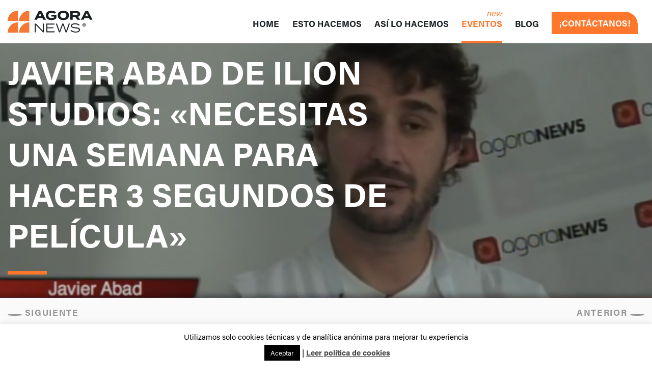

--- FILE ---
content_type: text/html; charset=UTF-8
request_url: https://agoranews.es/javier-abad-de-ilion-studios-necesitas-una-semana-para-hacer-3-segundos-de-pelicula/
body_size: 10246
content:
<!DOCTYPE html><html lang="es"><head><meta charset="utf-8"><meta name="viewport" content="width=device-width, initial-scale=1, shrink-to-fit=no"><meta name="author" content="Agora News"><meta name='robots' content='index, follow, max-image-preview:large, max-snippet:-1, max-video-preview:-1' /><link media="all" href="https://agoranews.es/wp-content/cache/autoptimize/css/autoptimize_1768cf221f51cfb5a1f9d45be5fbd8df.css" rel="stylesheet"><title>Javier Abad de Ilion Studios: &quot;Necesitas una semana para hacer 3 segundos de película&quot; - Agora News</title><link rel="canonical" href="https://agoranews.es/javier-abad-de-ilion-studios-necesitas-una-semana-para-hacer-3-segundos-de-pelicula/" /><meta property="og:locale" content="es_ES" /><meta property="og:type" content="article" /><meta property="og:title" content="Javier Abad de Ilion Studios: &quot;Necesitas una semana para hacer 3 segundos de película&quot; - Agora News" /><meta property="og:description" content="Javier Abad, director de animación de Ilion Studios, nos habla de el estreno de la nueva película de Mortadelo y Filemón con Javier Fresser y nos cuenta todas als curiosidades que hay detrás de las películas de dibujos animados." /><meta property="og:url" content="https://agoranews.es/javier-abad-de-ilion-studios-necesitas-una-semana-para-hacer-3-segundos-de-pelicula/" /><meta property="og:site_name" content="Agora News" /><meta property="article:publisher" content="https://www.facebook.com/agoranews.es" /><meta property="article:published_time" content="2014-12-21T22:00:00+00:00" /><meta property="article:modified_time" content="2024-08-05T14:39:42+00:00" /><meta property="og:image" content="https://agoranews.es/wp-content/uploads/2019/09/captura_de_pantalla_2014-12-22_a_las_13.56.30.png" /><meta property="og:image:width" content="752" /><meta property="og:image:height" content="410" /><meta property="og:image:type" content="image/png" /><meta name="author" content="Importado" /><meta name="twitter:card" content="summary_large_image" /><meta name="twitter:creator" content="@agoranews" /><meta name="twitter:site" content="@agoranews" /> <script type="application/ld+json" class="yoast-schema-graph">{"@context":"https://schema.org","@graph":[{"@type":"Article","@id":"https://agoranews.es/javier-abad-de-ilion-studios-necesitas-una-semana-para-hacer-3-segundos-de-pelicula/#article","isPartOf":{"@id":"https://agoranews.es/javier-abad-de-ilion-studios-necesitas-una-semana-para-hacer-3-segundos-de-pelicula/"},"author":{"name":"Importado","@id":"https://agoranews.es/#/schema/person/9ec14d2ebad62717c65cdbdcd231c20e"},"headline":"Javier Abad de Ilion Studios: «Necesitas una semana para hacer 3 segundos de película»","datePublished":"2014-12-21T22:00:00+00:00","dateModified":"2024-08-05T14:39:42+00:00","mainEntityOfPage":{"@id":"https://agoranews.es/javier-abad-de-ilion-studios-necesitas-una-semana-para-hacer-3-segundos-de-pelicula/"},"wordCount":58,"publisher":{"@id":"https://agoranews.es/#organization"},"image":{"@id":"https://agoranews.es/javier-abad-de-ilion-studios-necesitas-una-semana-para-hacer-3-segundos-de-pelicula/#primaryimage"},"thumbnailUrl":"https://agoranews.es/wp-content/uploads/2019/09/captura_de_pantalla_2014-12-22_a_las_13.56.30.png","articleSection":["Tecnología"],"inLanguage":"es"},{"@type":"WebPage","@id":"https://agoranews.es/javier-abad-de-ilion-studios-necesitas-una-semana-para-hacer-3-segundos-de-pelicula/","url":"https://agoranews.es/javier-abad-de-ilion-studios-necesitas-una-semana-para-hacer-3-segundos-de-pelicula/","name":"Javier Abad de Ilion Studios: \"Necesitas una semana para hacer 3 segundos de película\" - Agora News","isPartOf":{"@id":"https://agoranews.es/#website"},"primaryImageOfPage":{"@id":"https://agoranews.es/javier-abad-de-ilion-studios-necesitas-una-semana-para-hacer-3-segundos-de-pelicula/#primaryimage"},"image":{"@id":"https://agoranews.es/javier-abad-de-ilion-studios-necesitas-una-semana-para-hacer-3-segundos-de-pelicula/#primaryimage"},"thumbnailUrl":"https://agoranews.es/wp-content/uploads/2019/09/captura_de_pantalla_2014-12-22_a_las_13.56.30.png","datePublished":"2014-12-21T22:00:00+00:00","dateModified":"2024-08-05T14:39:42+00:00","breadcrumb":{"@id":"https://agoranews.es/javier-abad-de-ilion-studios-necesitas-una-semana-para-hacer-3-segundos-de-pelicula/#breadcrumb"},"inLanguage":"es","potentialAction":[{"@type":"ReadAction","target":["https://agoranews.es/javier-abad-de-ilion-studios-necesitas-una-semana-para-hacer-3-segundos-de-pelicula/"]}]},{"@type":"ImageObject","inLanguage":"es","@id":"https://agoranews.es/javier-abad-de-ilion-studios-necesitas-una-semana-para-hacer-3-segundos-de-pelicula/#primaryimage","url":"https://agoranews.es/wp-content/uploads/2019/09/captura_de_pantalla_2014-12-22_a_las_13.56.30.png","contentUrl":"https://agoranews.es/wp-content/uploads/2019/09/captura_de_pantalla_2014-12-22_a_las_13.56.30.png","width":752,"height":410},{"@type":"BreadcrumbList","@id":"https://agoranews.es/javier-abad-de-ilion-studios-necesitas-una-semana-para-hacer-3-segundos-de-pelicula/#breadcrumb","itemListElement":[{"@type":"ListItem","position":1,"name":"Portada","item":"https://agoranews.es/"},{"@type":"ListItem","position":2,"name":"Blog","item":"https://agoranews.es/eventos-streaming/"},{"@type":"ListItem","position":3,"name":"Javier Abad de Ilion Studios: «Necesitas una semana para hacer 3 segundos de película»"}]},{"@type":"WebSite","@id":"https://agoranews.es/#website","url":"https://agoranews.es/","name":"Agora News","description":"La primera agencia en streaming de eventos corporativos","publisher":{"@id":"https://agoranews.es/#organization"},"potentialAction":[{"@type":"SearchAction","target":{"@type":"EntryPoint","urlTemplate":"https://agoranews.es/?s={search_term_string}"},"query-input":{"@type":"PropertyValueSpecification","valueRequired":true,"valueName":"search_term_string"}}],"inLanguage":"es"},{"@type":"Organization","@id":"https://agoranews.es/#organization","name":"Agora News","url":"https://agoranews.es/","logo":{"@type":"ImageObject","inLanguage":"es","@id":"https://agoranews.es/#/schema/logo/image/","url":"https://agoranews.es/wp-content/uploads/2020/10/logo-header.svg","contentUrl":"https://agoranews.es/wp-content/uploads/2020/10/logo-header.svg","width":"1024","height":"1024","caption":"Agora News"},"image":{"@id":"https://agoranews.es/#/schema/logo/image/"},"sameAs":["https://www.facebook.com/agoranews.es","https://x.com/agoranews","https://www.youtube.com/channel/UC8sEVina9-yLu4Ruo01d1MQ"]},{"@type":"Person","@id":"https://agoranews.es/#/schema/person/9ec14d2ebad62717c65cdbdcd231c20e","name":"Importado","image":{"@type":"ImageObject","inLanguage":"es","@id":"https://agoranews.es/#/schema/person/image/","url":"https://secure.gravatar.com/avatar/a1c7cf0649ac4700f686b029103d3b2aa6587a13f734908ee37ae487f743108c?s=96&d=mm&r=g","contentUrl":"https://secure.gravatar.com/avatar/a1c7cf0649ac4700f686b029103d3b2aa6587a13f734908ee37ae487f743108c?s=96&d=mm&r=g","caption":"Importado"}}]}</script> <link rel='dns-prefetch' href='//kit.fontawesome.com' /><link rel='dns-prefetch' href='//use.typekit.net' /><link href='https://fonts.gstatic.com' crossorigin='anonymous' rel='preconnect' /><link rel="alternate" title="oEmbed (JSON)" type="application/json+oembed" href="https://agoranews.es/wp-json/oembed/1.0/embed?url=https%3A%2F%2Fagoranews.es%2Fjavier-abad-de-ilion-studios-necesitas-una-semana-para-hacer-3-segundos-de-pelicula%2F" /><link rel="alternate" title="oEmbed (XML)" type="text/xml+oembed" href="https://agoranews.es/wp-json/oembed/1.0/embed?url=https%3A%2F%2Fagoranews.es%2Fjavier-abad-de-ilion-studios-necesitas-una-semana-para-hacer-3-segundos-de-pelicula%2F&#038;format=xml" /><style id='wp-img-auto-sizes-contain-inline-css' type='text/css'>img:is([sizes=auto i],[sizes^="auto," i]){contain-intrinsic-size:3000px 1500px}
/*# sourceURL=wp-img-auto-sizes-contain-inline-css */</style><style id='wp-block-library-inline-css' type='text/css'>:root{--wp-block-synced-color:#7a00df;--wp-block-synced-color--rgb:122,0,223;--wp-bound-block-color:var(--wp-block-synced-color);--wp-editor-canvas-background:#ddd;--wp-admin-theme-color:#007cba;--wp-admin-theme-color--rgb:0,124,186;--wp-admin-theme-color-darker-10:#006ba1;--wp-admin-theme-color-darker-10--rgb:0,107,160.5;--wp-admin-theme-color-darker-20:#005a87;--wp-admin-theme-color-darker-20--rgb:0,90,135;--wp-admin-border-width-focus:2px}@media (min-resolution:192dpi){:root{--wp-admin-border-width-focus:1.5px}}.wp-element-button{cursor:pointer}:root .has-very-light-gray-background-color{background-color:#eee}:root .has-very-dark-gray-background-color{background-color:#313131}:root .has-very-light-gray-color{color:#eee}:root .has-very-dark-gray-color{color:#313131}:root .has-vivid-green-cyan-to-vivid-cyan-blue-gradient-background{background:linear-gradient(135deg,#00d084,#0693e3)}:root .has-purple-crush-gradient-background{background:linear-gradient(135deg,#34e2e4,#4721fb 50%,#ab1dfe)}:root .has-hazy-dawn-gradient-background{background:linear-gradient(135deg,#faaca8,#dad0ec)}:root .has-subdued-olive-gradient-background{background:linear-gradient(135deg,#fafae1,#67a671)}:root .has-atomic-cream-gradient-background{background:linear-gradient(135deg,#fdd79a,#004a59)}:root .has-nightshade-gradient-background{background:linear-gradient(135deg,#330968,#31cdcf)}:root .has-midnight-gradient-background{background:linear-gradient(135deg,#020381,#2874fc)}:root{--wp--preset--font-size--normal:16px;--wp--preset--font-size--huge:42px}.has-regular-font-size{font-size:1em}.has-larger-font-size{font-size:2.625em}.has-normal-font-size{font-size:var(--wp--preset--font-size--normal)}.has-huge-font-size{font-size:var(--wp--preset--font-size--huge)}.has-text-align-center{text-align:center}.has-text-align-left{text-align:left}.has-text-align-right{text-align:right}.has-fit-text{white-space:nowrap!important}#end-resizable-editor-section{display:none}.aligncenter{clear:both}.items-justified-left{justify-content:flex-start}.items-justified-center{justify-content:center}.items-justified-right{justify-content:flex-end}.items-justified-space-between{justify-content:space-between}.screen-reader-text{border:0;clip-path:inset(50%);height:1px;margin:-1px;overflow:hidden;padding:0;position:absolute;width:1px;word-wrap:normal!important}.screen-reader-text:focus{background-color:#ddd;clip-path:none;color:#444;display:block;font-size:1em;height:auto;left:5px;line-height:normal;padding:15px 23px 14px;text-decoration:none;top:5px;width:auto;z-index:100000}html :where(.has-border-color){border-style:solid}html :where([style*=border-top-color]){border-top-style:solid}html :where([style*=border-right-color]){border-right-style:solid}html :where([style*=border-bottom-color]){border-bottom-style:solid}html :where([style*=border-left-color]){border-left-style:solid}html :where([style*=border-width]){border-style:solid}html :where([style*=border-top-width]){border-top-style:solid}html :where([style*=border-right-width]){border-right-style:solid}html :where([style*=border-bottom-width]){border-bottom-style:solid}html :where([style*=border-left-width]){border-left-style:solid}html :where(img[class*=wp-image-]){height:auto;max-width:100%}:where(figure){margin:0 0 1em}html :where(.is-position-sticky){--wp-admin--admin-bar--position-offset:var(--wp-admin--admin-bar--height,0px)}@media screen and (max-width:600px){html :where(.is-position-sticky){--wp-admin--admin-bar--position-offset:0px}}
/*wp_block_styles_on_demand_placeholder:6968b8347d986*/
/*# sourceURL=wp-block-library-inline-css */</style><style id='classic-theme-styles-inline-css' type='text/css'>/*! This file is auto-generated */
.wp-block-button__link{color:#fff;background-color:#32373c;border-radius:9999px;box-shadow:none;text-decoration:none;padding:calc(.667em + 2px) calc(1.333em + 2px);font-size:1.125em}.wp-block-file__button{background:#32373c;color:#fff;text-decoration:none}
/*# sourceURL=/wp-includes/css/classic-themes.min.css */</style><link rel='stylesheet' id='agoranews_fonts-css' href='https://use.typekit.net/suj1bea.css' type='text/css' media='all' /> <script type="text/javascript" src="https://agoranews.es/wp-includes/js/jquery/jquery.min.js?ver=3.7.1" id="jquery-core-js"></script> <script type="text/javascript" src="https://agoranews.es/wp-includes/js/jquery/jquery-migrate.min.js?ver=3.4.1" id="jquery-migrate-js"></script> <script type="text/javascript" id="cookie-law-info-js-extra">var Cli_Data = {"nn_cookie_ids":[],"cookielist":[],"non_necessary_cookies":[],"ccpaEnabled":"","ccpaRegionBased":"","ccpaBarEnabled":"","strictlyEnabled":["necessary","obligatoire"],"ccpaType":"gdpr","js_blocking":"","custom_integration":"","triggerDomRefresh":"","secure_cookies":""};
var cli_cookiebar_settings = {"animate_speed_hide":"500","animate_speed_show":"500","background":"#FFF","border":"#b1a6a6c2","border_on":"","button_1_button_colour":"#000","button_1_button_hover":"#000000","button_1_link_colour":"#fff","button_1_as_button":"1","button_1_new_win":"","button_2_button_colour":"#333","button_2_button_hover":"#292929","button_2_link_colour":"#444","button_2_as_button":"","button_2_hidebar":"","button_3_button_colour":"#000","button_3_button_hover":"#000000","button_3_link_colour":"#fff","button_3_as_button":"1","button_3_new_win":"","button_4_button_colour":"#000","button_4_button_hover":"#000000","button_4_link_colour":"#62a329","button_4_as_button":"","button_7_button_colour":"#61a229","button_7_button_hover":"#4e8221","button_7_link_colour":"#fff","button_7_as_button":"1","button_7_new_win":"","font_family":"inherit","header_fix":"","notify_animate_hide":"1","notify_animate_show":"","notify_div_id":"#cookie-law-info-bar","notify_position_horizontal":"right","notify_position_vertical":"bottom","scroll_close":"","scroll_close_reload":"","accept_close_reload":"","reject_close_reload":"","showagain_tab":"","showagain_background":"#fff","showagain_border":"#000","showagain_div_id":"#cookie-law-info-again","showagain_x_position":"100px","text":"#000","show_once_yn":"","show_once":"10000","logging_on":"","as_popup":"","popup_overlay":"1","bar_heading_text":"","cookie_bar_as":"banner","popup_showagain_position":"bottom-right","widget_position":"left"};
var log_object = {"ajax_url":"https://agoranews.es/wp-admin/admin-ajax.php"};
//# sourceURL=cookie-law-info-js-extra</script> <script type="text/javascript" src="https://agoranews.es/wp-content/cache/autoptimize/js/autoptimize_single_c5592a6fda4d0b779f56db2d5ddac010.js?ver=3.3.9.1" id="cookie-law-info-js"></script> <script type="text/javascript" src="https://agoranews.es/wp-content/themes/agoranews/vendor/jquery/jquery.min.js?ver=6.9" id="agoranews_jquery-js"></script> <script type="text/javascript" src="https://agoranews.es/wp-content/themes/agoranews/vendor/bootstrap/js/bootstrap.min.js" id="agoranews_bootstrap-js"></script> <script type="text/javascript" src="https://kit.fontawesome.com/0cf1c8a0ca.js" id="agoranews_fontawesome-js"></script> <script type="text/javascript" src="https://agoranews.es/wp-content/themes/agoranews/vendor/slick/slick.min.js" id="agoranews_slick-js"></script> <script type="text/javascript" src="https://agoranews.es/wp-content/cache/autoptimize/js/autoptimize_single_9ef3f8cebc82780bf38ed434d9d2e9e3.js" id="agoranews_js-js"></script> <link rel="https://api.w.org/" href="https://agoranews.es/wp-json/" /><link rel="alternate" title="JSON" type="application/json" href="https://agoranews.es/wp-json/wp/v2/posts/6583" /><link rel="EditURI" type="application/rsd+xml" title="RSD" href="https://agoranews.es/xmlrpc.php?rsd" /><meta name="generator" content="WordPress 6.9" /><link rel='shortlink' href='https://agoranews.es/?p=6583' />  <script async src="https://www.googletagmanager.com/gtag/js?id=G-VX8KDV0EMV"></script> <script>window.dataLayer = window.dataLayer || [];
	  function gtag(){dataLayer.push(arguments);}
	  gtag('js', new Date());

	  gtag('config', 'G-VX8KDV0EMV');
	  gtag('config', 'UA-9073147-1');</script> <link rel="icon" href="https://agoranews.es/wp-content/uploads/2020/11/cropped-ico-agora-2-32x32.jpg" sizes="32x32" /><link rel="icon" href="https://agoranews.es/wp-content/uploads/2020/11/cropped-ico-agora-2-192x192.jpg" sizes="192x192" /><link rel="apple-touch-icon" href="https://agoranews.es/wp-content/uploads/2020/11/cropped-ico-agora-2-180x180.jpg" /><meta name="msapplication-TileImage" content="https://agoranews.es/wp-content/uploads/2020/11/cropped-ico-agora-2-270x270.jpg" /> <script src="https://agoranews.es/wp-content/cache/autoptimize/js/autoptimize_302d0d9a1c5a8aef1058e1474b3f40fd.js"></script></head><body class="wp-singular post-template-default single single-post postid-6583 single-format-standard wp-theme-agoranews" id="page-top"><nav class="navbar navbar-expand-lg navbar-light fixed-top" id="mainNav"><div class="container"><div class="w-100"><div class="row justify-content-start align-items-center"><div class="col-6 col-lg-2 col-xl-2"> <a class="navbar-brand js-scroll-trigger" href="/"> <img src="https://agoranews.es/wp-content/uploads/2020/10/logo-header.svg" alt="Agora News" class="img-fluid logo-header" /> </a></div><div class="col-6 col-lg-10 col-xl-10"> <a href="#menu" class="d-block d-lg-none" id="toggle"><span></span></a><div id="mySidenav" class="sidenav d-block d-lg-none"><ul id="menu-principal" class="mobile-nav"><li id="menu-item-18869" class="menu-item menu-item-type-custom menu-item-object-custom menu-item-18869 nav-item"><a href="/" class="nav-link js-scroll-trigger">Home</a></li><li id="menu-item-18868" class="menu-item menu-item-type-post_type menu-item-object-page menu-item-18868 nav-item"><a href="https://agoranews.es/servicios/" class="nav-link js-scroll-trigger">Esto hacemos</a></li><li id="menu-item-18867" class="menu-item menu-item-type-post_type menu-item-object-page menu-item-18867 nav-item"><a href="https://agoranews.es/trabajos/" class="nav-link js-scroll-trigger">Así lo hacemos</a></li><li id="menu-item-19030" class="new menu-item menu-item-type-post_type menu-item-object-page menu-item-19030 nav-item"><a href="https://agoranews.es/eventos-corporativos/" class="nav-link js-scroll-trigger">Eventos</a></li><li id="menu-item-18870" class="menu-item menu-item-type-post_type menu-item-object-page current_page_parent menu-item-18870 nav-item"><a href="https://agoranews.es/eventos-streaming/" class="nav-link js-scroll-trigger">Blog</a></li><li id="menu-item-18872" class="link-alt menu-item menu-item-type-custom menu-item-object-custom menu-item-18872 nav-item"><a href="#contacto" class="nav-link js-scroll-trigger">¡CONTÁCTANOS!</a></li></ul></div><div class="collapse navbar-collapse d-none d-lg-flex justify-content-end align-items-center" id="navbarResponsive"><ul id="menu-principal-1" class="navbar-nav"><li class="menu-item menu-item-type-custom menu-item-object-custom menu-item-18869 nav-item"><a href="/" class="nav-link js-scroll-trigger">Home</a></li><li class="menu-item menu-item-type-post_type menu-item-object-page menu-item-18868 nav-item"><a href="https://agoranews.es/servicios/" class="nav-link js-scroll-trigger">Esto hacemos</a></li><li class="menu-item menu-item-type-post_type menu-item-object-page menu-item-18867 nav-item"><a href="https://agoranews.es/trabajos/" class="nav-link js-scroll-trigger">Así lo hacemos</a></li><li class="new menu-item menu-item-type-post_type menu-item-object-page menu-item-19030 nav-item"><a href="https://agoranews.es/eventos-corporativos/" class="nav-link js-scroll-trigger">Eventos</a></li><li class="menu-item menu-item-type-post_type menu-item-object-page current_page_parent menu-item-18870 nav-item"><a href="https://agoranews.es/eventos-streaming/" class="nav-link js-scroll-trigger">Blog</a></li><li class="link-alt menu-item menu-item-type-custom menu-item-object-custom menu-item-18872 nav-item"><a href="#contacto" class="nav-link js-scroll-trigger">¡CONTÁCTANOS!</a></li></ul></div></div></div></div></div></nav><div class="wrapper"><div class="header-page" style="background-image: url('https://agoranews.es/wp-content/uploads/2019/09/captura_de_pantalla_2014-12-22_a_las_13.56.30.png');"><div class="container"><div class="row"><div class="col-md-12"><h1 class="title-header text-uppercase">Javier Abad de Ilion Studios: «Necesitas una semana para hacer 3 segundos de película»</h1></div></div></div></div><div class="navigation-post"><div class="container"><div class="d-flex justify-content-between"> <a href="https://agoranews.es/jose-antonio-rodriguez-de-u-tad-trabajamos-con-las-empresas-mas-importantes-del-sector/"><i class="fas fa-chevron-left"></i> Siguiente</a> <a href="https://agoranews.es/guillermo-velasco-de-big-ban-box-hemos-hecho-un-juguete-educativo-y-transmedia/">Anterior <i class="fas fa-chevron-right"></i></a></div></div></div><section class="primary-content pt-0 pb-5"><div class="container"><div class="content-post row flex-row-md-reverse"><div class="col-md-12"><div class="meta mb-4"><h3 class="text-dark"> <noscript><img src="https://agoranews.es/wp-content/themes/agoranews/img/calendar.png" class="img-fluid mr-2"></noscript><img src='data:image/svg+xml,%3Csvg%20xmlns=%22http://www.w3.org/2000/svg%22%20viewBox=%220%200%20210%20140%22%3E%3C/svg%3E' data-src="https://agoranews.es/wp-content/themes/agoranews/img/calendar.png" class="lazyload img-fluid mr-2"> 22 de 
 diciembre de 
 12:56h a 
 02:56h</h3><div class="meta-content"> <span class="estado">Redifusión</span></p></div><p>Javier Abad, director de animación de Ilion Studios, nos habla de el estreno de la nueva película de Mortadelo y Filemón con Javier Fresser y nos cuenta todas als curiosidades que hay detrás de las películas de dibujos animados.</p></div></div></div></section></div><div class="newsletter"><div class="container"><div class="newsletter-box"><div class="row justify-content-start align-items-center"><div class="col-md-6"><h4>ÚNETE A NUESTRA NEWSLETTER</h4><p class="mb-0">Sabemos que te gustan los eventos igual que a nosotros, suscríbete y te mantendremos al día de todas nuestras novedades.</p></div><div class="col-md-6 my-2"><div class="wpcf7 no-js" id="wpcf7-f18865-o1" lang="es-ES" dir="ltr" data-wpcf7-id="18865"><div class="screen-reader-response"><p role="status" aria-live="polite" aria-atomic="true"></p><ul></ul></div><form action="/javier-abad-de-ilion-studios-necesitas-una-semana-para-hacer-3-segundos-de-pelicula/#wpcf7-f18865-o1" method="post" class="wpcf7-form init demo" aria-label="Formulario de contacto" novalidate="novalidate" data-status="init"><fieldset class="hidden-fields-container"><input type="hidden" name="_wpcf7" value="18865" /><input type="hidden" name="_wpcf7_version" value="6.1.4" /><input type="hidden" name="_wpcf7_locale" value="es_ES" /><input type="hidden" name="_wpcf7_unit_tag" value="wpcf7-f18865-o1" /><input type="hidden" name="_wpcf7_container_post" value="0" /><input type="hidden" name="_wpcf7_posted_data_hash" value="" /><input type="hidden" name="_wpcf7_recaptcha_response" value="" /></fieldset><div class="d-flex flex-wrap flex-md-nowrap flex-row justify-content-start align-items-center"><p><label>E-mail</label><br /> <input size="40" maxlength="400" class="wpcf7-form-control wpcf7-email wpcf7-validates-as-required wpcf7-text wpcf7-validates-as-email" aria-required="true" aria-invalid="false" value="" type="email" name="your-email" /><br /> <input class="wpcf7-form-control wpcf7-submit has-spinner" type="submit" value="SUSCRIBIRME" /></p></div><p style="display: none !important;" class="akismet-fields-container" data-prefix="_wpcf7_ak_"><label>&#916;<textarea name="_wpcf7_ak_hp_textarea" cols="45" rows="8" maxlength="100"></textarea></label><input type="hidden" id="ak_js_1" name="_wpcf7_ak_js" value="235"/><script>document.getElementById( "ak_js_1" ).setAttribute( "value", ( new Date() ).getTime() );</script></p><div class="wpcf7-response-output" aria-hidden="true"></div></form></div></div></div></div></div></div><footer id="contacto"><div class="container"><div class="row mb-md-5"><div class="col-md-6 pl-md-5"> <noscript><img src="https://agoranews.es/wp-content/uploads/2020/10/logo-footer.svg" alt="Agora News" class="img-fluid logo-footer" /></noscript><img src='data:image/svg+xml,%3Csvg%20xmlns=%22http://www.w3.org/2000/svg%22%20viewBox=%220%200%20210%20140%22%3E%3C/svg%3E' data-src="https://agoranews.es/wp-content/uploads/2020/10/logo-footer.svg" alt="Agora News" class="lazyload img-fluid logo-footer" /><div class="mt-5"><p>Abades,11<br /> 28012, Madrid, España</p></div><div class="mt-4"><p>+34 91 755 54 65</p></div><div class="mt-4"><p><a href="mailto:info@agoranews.net" target="_blank">info@agoranews.net</a></p></div><div class="mt-5"><ul class="social-links"><li> <a href="https://twitter.com/agoranews" target="_blank"><i class="fab fa-twitter" aria-hidden="true"></i></a></li><li> <a href="" target=""><i class="fab fa-youtube" aria-hidden="true"></i></a></li><li> <a href="https://facebook.com/agoranews.es" target="_blank"><i class="fab fa-facebook-f" aria-hidden="true"></i></a></li><li> <a href="https://www.instagram.com/agoranews_comunicacion/" target="_blank"><i class="fab fa-instagram" aria-hidden="true"></i></a></li><li> <a href="https://www.linkedin.com/company/agora-news/" target=""><i class="fab fa-linkedin-in" aria-hidden="true"></i></a></li></ul></div></div><div class="col-md-6 pr-md-5 mt-5 mt-md-0"><div class="wpcf7 no-js" id="wpcf7-f18866-o2" lang="es-ES" dir="ltr" data-wpcf7-id="18866"><div class="screen-reader-response"><p role="status" aria-live="polite" aria-atomic="true"></p><ul></ul></div><form action="/javier-abad-de-ilion-studios-necesitas-una-semana-para-hacer-3-segundos-de-pelicula/#wpcf7-f18866-o2" method="post" class="wpcf7-form init" aria-label="Formulario de contacto" novalidate="novalidate" data-status="init"><fieldset class="hidden-fields-container"><input type="hidden" name="_wpcf7" value="18866" /><input type="hidden" name="_wpcf7_version" value="6.1.4" /><input type="hidden" name="_wpcf7_locale" value="es_ES" /><input type="hidden" name="_wpcf7_unit_tag" value="wpcf7-f18866-o2" /><input type="hidden" name="_wpcf7_container_post" value="0" /><input type="hidden" name="_wpcf7_posted_data_hash" value="" /><input type="hidden" name="_wpcf7_recaptcha_response" value="" /></fieldset><h4 class="mb-5">¡CONTÁCTANOS!</h4><div class="form-group"><p><label>Nombre</label><br /> <input size="40" maxlength="400" class="wpcf7-form-control wpcf7-text wpcf7-validates-as-required" aria-required="true" aria-invalid="false" value="" type="text" name="your-name" /></p></div><div class="form-group"><p><label>E-mail</label><br /> <input size="40" maxlength="400" class="wpcf7-form-control wpcf7-email wpcf7-validates-as-required wpcf7-text wpcf7-validates-as-email" aria-required="true" aria-invalid="false" value="" type="email" name="your-email" /></p></div><div class="form-group"><p><label>Mensaje</label><br /><textarea cols="40" rows="10" maxlength="2000" class="wpcf7-form-control wpcf7-textarea" aria-invalid="false" name="your-message"></textarea></p></div><div class="form-check"><p><label class="form-check-label" for="exampleCheck1"><span class="wpcf7-form-control wpcf7-checkbox wpcf7-validates-as-required"><span class="wpcf7-list-item first last"><input type="checkbox" name="politica[]" value="Acepto" /><span class="wpcf7-list-item-label">Acepto</span></span></span> la <a href="/politica-de-privacidad" target="_blank">Política de privacidad</a></label></p></div><p><input class="wpcf7-form-control wpcf7-submit has-spinner" type="submit" value="Enviar Mensaje" /></p><div class="row mt-3"><div class="col-md-12 text-white"><p><small><br /> </small></p><p>Información básica sobre protección de datos:</p><ul><li><p>Responsable: Agora Group – Xpertia Wimax Communications S.L.</p></li><li><p>Finalidad principal: Gestión de las solicitudes/ Gestión de la relación contractual /Gestionar el envío de información y prospección comercial /</p></li><li><p>Legitimación: Consentimiento del interesado.</p></li><li><p>Destinatarios: No se cederán datos a terceros, salvo autorización expresa u obligación legal.</p></li><li><p>Derechos: Acceder, rectificar y suprimir los datos, portabilidad de los datos, limitación u oposición a su tratamiento, transparencia y derecho a no ser objeto de decisiones automatizadas.</p></li><li><p>Información adicional: Puede consultar la información adicional y detallada sobre nuestra <a href="/politica-de-privacidad" target="_blank">Política de Privacidad</a></p></li></ul></div></div><p style="display: none !important;" class="akismet-fields-container" data-prefix="_wpcf7_ak_"><label>&#916;<textarea name="_wpcf7_ak_hp_textarea" cols="45" rows="8" maxlength="100"></textarea></label><input type="hidden" id="ak_js_2" name="_wpcf7_ak_js" value="3"/><script>document.getElementById( "ak_js_2" ).setAttribute( "value", ( new Date() ).getTime() );</script></p><div class="wpcf7-response-output" aria-hidden="true"></div></form></div></div></div><div class="copyright mt-md-5"><div class="row"><div class="col-md-12 py-1"><div class="m-0 d-flex flex-row flex-wrap justify-content-start align-items-center"> <span>2026 &copy; Agora News. Todos los derechos reservados.</span><ul id="menu-legal" class="navbar-nav ml-md-2"><li id="menu-item-18873" class="menu-item menu-item-type-post_type menu-item-object-page menu-item-privacy-policy menu-item-18873 nav-item"><a rel="privacy-policy" href="https://agoranews.es/aviso-legal/">Aviso legal</a></li><li id="menu-item-19233" class="menu-item menu-item-type-post_type menu-item-object-page menu-item-19233 nav-item"><a href="https://agoranews.es/politica-de-privacidad/">Política de privacidad</a></li></ul></div></div></div></div></div></footer> <script type="speculationrules">{"prefetch":[{"source":"document","where":{"and":[{"href_matches":"/*"},{"not":{"href_matches":["/wp-*.php","/wp-admin/*","/wp-content/uploads/*","/wp-content/*","/wp-content/plugins/*","/wp-content/themes/agoranews/*","/*\\?(.+)"]}},{"not":{"selector_matches":"a[rel~=\"nofollow\"]"}},{"not":{"selector_matches":".no-prefetch, .no-prefetch a"}}]},"eagerness":"conservative"}]}</script> <div id="cookie-law-info-bar" data-nosnippet="true"><span>Utilizamos solo cookies técnicas y de analítica anónima para mejorar tu experiencia <br /> <a role='button' data-cli_action="accept" id="cookie_action_close_header" class="medium cli-plugin-button cli-plugin-main-button cookie_action_close_header cli_action_button wt-cli-accept-btn">Aceptar</a> | <a href="https://agora.arrobasolutions.com/politica-de-cookies/" id="CONSTANT_OPEN_URL" target="_blank" class="cli-plugin-main-link">Leer política de cookies</a> </span></div><div id="cookie-law-info-again" data-nosnippet="true"><span id="cookie_hdr_showagain">Privacy &amp; Cookies Policy</span></div><div class="cli-modal" data-nosnippet="true" id="cliSettingsPopup" tabindex="-1" role="dialog" aria-labelledby="cliSettingsPopup" aria-hidden="true"><div class="cli-modal-dialog" role="document"><div class="cli-modal-content cli-bar-popup"> <button type="button" class="cli-modal-close" id="cliModalClose"> <svg class="" viewBox="0 0 24 24"><path d="M19 6.41l-1.41-1.41-5.59 5.59-5.59-5.59-1.41 1.41 5.59 5.59-5.59 5.59 1.41 1.41 5.59-5.59 5.59 5.59 1.41-1.41-5.59-5.59z"></path><path d="M0 0h24v24h-24z" fill="none"></path></svg> <span class="wt-cli-sr-only">Cerrar</span> </button><div class="cli-modal-body"><div class="cli-container-fluid cli-tab-container"><div class="cli-row"><div class="cli-col-12 cli-align-items-stretch cli-px-0"><div class="cli-privacy-overview"><h4>Privacy Overview</h4><div class="cli-privacy-content"><div class="cli-privacy-content-text">This website uses cookies to improve your experience while you navigate through the website. Out of these cookies, the cookies that are categorized as necessary are stored on your browser as they are essential for the working of basic functionalities of the website. We also use third-party cookies that help us analyze and understand how you use this website. These cookies will be stored in your browser only with your consent. You also have the option to opt-out of these cookies. But opting out of some of these cookies may have an effect on your browsing experience.</div></div> <a class="cli-privacy-readmore" aria-label="Mostrar más" role="button" data-readmore-text="Mostrar más" data-readless-text="Mostrar menos"></a></div></div><div class="cli-col-12 cli-align-items-stretch cli-px-0 cli-tab-section-container"><div class="cli-tab-section"><div class="cli-tab-header"> <a role="button" tabindex="0" class="cli-nav-link cli-settings-mobile" data-target="necessary" data-toggle="cli-toggle-tab"> Necessary </a><div class="wt-cli-necessary-checkbox"> <input type="checkbox" class="cli-user-preference-checkbox"  id="wt-cli-checkbox-necessary" data-id="checkbox-necessary" checked="checked"  /> <label class="form-check-label" for="wt-cli-checkbox-necessary">Necessary</label></div> <span class="cli-necessary-caption">Siempre activado</span></div><div class="cli-tab-content"><div class="cli-tab-pane cli-fade" data-id="necessary"><div class="wt-cli-cookie-description"> Necessary cookies are absolutely essential for the website to function properly. This category only includes cookies that ensures basic functionalities and security features of the website. These cookies do not store any personal information.</div></div></div></div><div class="cli-tab-section"><div class="cli-tab-header"> <a role="button" tabindex="0" class="cli-nav-link cli-settings-mobile" data-target="non-necessary" data-toggle="cli-toggle-tab"> Non-necessary </a><div class="cli-switch"> <input type="checkbox" id="wt-cli-checkbox-non-necessary" class="cli-user-preference-checkbox"  data-id="checkbox-non-necessary" checked='checked' /> <label for="wt-cli-checkbox-non-necessary" class="cli-slider" data-cli-enable="Activado" data-cli-disable="Desactivado"><span class="wt-cli-sr-only">Non-necessary</span></label></div></div><div class="cli-tab-content"><div class="cli-tab-pane cli-fade" data-id="non-necessary"><div class="wt-cli-cookie-description"> Any cookies that may not be particularly necessary for the website to function and is used specifically to collect user personal data via analytics, ads, other embedded contents are termed as non-necessary cookies. It is mandatory to procure user consent prior to running these cookies on your website.</div></div></div></div></div></div></div></div><div class="cli-modal-footer"><div class="wt-cli-element cli-container-fluid cli-tab-container"><div class="cli-row"><div class="cli-col-12 cli-align-items-stretch cli-px-0"><div class="cli-tab-footer wt-cli-privacy-overview-actions"> <a id="wt-cli-privacy-save-btn" role="button" tabindex="0" data-cli-action="accept" class="wt-cli-privacy-btn cli_setting_save_button wt-cli-privacy-accept-btn cli-btn">GUARDAR Y ACEPTAR</a></div></div></div></div></div></div></div></div><div class="cli-modal-backdrop cli-fade cli-settings-overlay"></div><div class="cli-modal-backdrop cli-fade cli-popupbar-overlay"></div> <noscript><style>.lazyload{display:none;}</style></noscript><script data-noptimize="1">window.lazySizesConfig=window.lazySizesConfig||{};window.lazySizesConfig.loadMode=1;</script><script async data-noptimize="1" src='https://agoranews.es/wp-content/plugins/autoptimize/classes/external/js/lazysizes.min.js?ao_version=3.1.14'></script><script type="text/javascript" src="https://agoranews.es/wp-includes/js/dist/hooks.min.js?ver=dd5603f07f9220ed27f1" id="wp-hooks-js"></script> <script type="text/javascript" src="https://agoranews.es/wp-includes/js/dist/i18n.min.js?ver=c26c3dc7bed366793375" id="wp-i18n-js"></script> <script type="text/javascript" id="wp-i18n-js-after">wp.i18n.setLocaleData( { 'text direction\u0004ltr': [ 'ltr' ] } );
//# sourceURL=wp-i18n-js-after</script> <script type="text/javascript" src="https://agoranews.es/wp-content/cache/autoptimize/js/autoptimize_single_96e7dc3f0e8559e4a3f3ca40b17ab9c3.js?ver=6.1.4" id="swv-js"></script> <script type="text/javascript" id="contact-form-7-js-translations">( function( domain, translations ) {
	var localeData = translations.locale_data[ domain ] || translations.locale_data.messages;
	localeData[""].domain = domain;
	wp.i18n.setLocaleData( localeData, domain );
} )( "contact-form-7", {"translation-revision-date":"2025-12-01 15:45:40+0000","generator":"GlotPress\/4.0.3","domain":"messages","locale_data":{"messages":{"":{"domain":"messages","plural-forms":"nplurals=2; plural=n != 1;","lang":"es"},"This contact form is placed in the wrong place.":["Este formulario de contacto est\u00e1 situado en el lugar incorrecto."],"Error:":["Error:"]}},"comment":{"reference":"includes\/js\/index.js"}} );
//# sourceURL=contact-form-7-js-translations</script> <script type="text/javascript" id="contact-form-7-js-before">var wpcf7 = {
    "api": {
        "root": "https:\/\/agoranews.es\/wp-json\/",
        "namespace": "contact-form-7\/v1"
    },
    "cached": 1
};
//# sourceURL=contact-form-7-js-before</script> <script type="text/javascript" src="https://agoranews.es/wp-content/cache/autoptimize/js/autoptimize_single_2912c657d0592cc532dff73d0d2ce7bb.js?ver=6.1.4" id="contact-form-7-js"></script> <script type="text/javascript" id="wpcf7-redirect-script-js-extra">var wpcf7r = {"ajax_url":"https://agoranews.es/wp-admin/admin-ajax.php"};
//# sourceURL=wpcf7-redirect-script-js-extra</script> <script type="text/javascript" src="https://agoranews.es/wp-content/cache/autoptimize/js/autoptimize_single_de051e67bf5997ca287fb2592e14d4fa.js?ver=2c532d7e2be36f6af233" id="wpcf7-redirect-script-js"></script> <script type="text/javascript" src="https://www.google.com/recaptcha/api.js?render=6Lep0fQZAAAAAMaFOtVbKFiWuzjBRyvFKVUL1--8&amp;ver=3.0" id="google-recaptcha-js"></script> <script type="text/javascript" src="https://agoranews.es/wp-includes/js/dist/vendor/wp-polyfill.min.js?ver=3.15.0" id="wp-polyfill-js"></script> <script type="text/javascript" id="wpcf7-recaptcha-js-before">var wpcf7_recaptcha = {
    "sitekey": "6Lep0fQZAAAAAMaFOtVbKFiWuzjBRyvFKVUL1--8",
    "actions": {
        "homepage": "homepage",
        "contactform": "contactform"
    }
};
//# sourceURL=wpcf7-recaptcha-js-before</script> <script type="text/javascript" src="https://agoranews.es/wp-content/cache/autoptimize/js/autoptimize_single_ec0187677793456f98473f49d9e9b95f.js?ver=6.1.4" id="wpcf7-recaptcha-js"></script> <script defer type="text/javascript" src="https://agoranews.es/wp-content/cache/autoptimize/js/autoptimize_single_91954b488a9bfcade528d6ff5c7ce83f.js?ver=1763010102" id="akismet-frontend-js"></script> </body></html>

--- FILE ---
content_type: text/html; charset=utf-8
request_url: https://www.google.com/recaptcha/api2/anchor?ar=1&k=6Lep0fQZAAAAAMaFOtVbKFiWuzjBRyvFKVUL1--8&co=aHR0cHM6Ly9hZ29yYW5ld3MuZXM6NDQz&hl=en&v=9TiwnJFHeuIw_s0wSd3fiKfN&size=invisible&anchor-ms=20000&execute-ms=30000&cb=pqlplquznwon
body_size: 49427
content:
<!DOCTYPE HTML><html dir="ltr" lang="en"><head><meta http-equiv="Content-Type" content="text/html; charset=UTF-8">
<meta http-equiv="X-UA-Compatible" content="IE=edge">
<title>reCAPTCHA</title>
<style type="text/css">
/* cyrillic-ext */
@font-face {
  font-family: 'Roboto';
  font-style: normal;
  font-weight: 400;
  font-stretch: 100%;
  src: url(//fonts.gstatic.com/s/roboto/v48/KFO7CnqEu92Fr1ME7kSn66aGLdTylUAMa3GUBHMdazTgWw.woff2) format('woff2');
  unicode-range: U+0460-052F, U+1C80-1C8A, U+20B4, U+2DE0-2DFF, U+A640-A69F, U+FE2E-FE2F;
}
/* cyrillic */
@font-face {
  font-family: 'Roboto';
  font-style: normal;
  font-weight: 400;
  font-stretch: 100%;
  src: url(//fonts.gstatic.com/s/roboto/v48/KFO7CnqEu92Fr1ME7kSn66aGLdTylUAMa3iUBHMdazTgWw.woff2) format('woff2');
  unicode-range: U+0301, U+0400-045F, U+0490-0491, U+04B0-04B1, U+2116;
}
/* greek-ext */
@font-face {
  font-family: 'Roboto';
  font-style: normal;
  font-weight: 400;
  font-stretch: 100%;
  src: url(//fonts.gstatic.com/s/roboto/v48/KFO7CnqEu92Fr1ME7kSn66aGLdTylUAMa3CUBHMdazTgWw.woff2) format('woff2');
  unicode-range: U+1F00-1FFF;
}
/* greek */
@font-face {
  font-family: 'Roboto';
  font-style: normal;
  font-weight: 400;
  font-stretch: 100%;
  src: url(//fonts.gstatic.com/s/roboto/v48/KFO7CnqEu92Fr1ME7kSn66aGLdTylUAMa3-UBHMdazTgWw.woff2) format('woff2');
  unicode-range: U+0370-0377, U+037A-037F, U+0384-038A, U+038C, U+038E-03A1, U+03A3-03FF;
}
/* math */
@font-face {
  font-family: 'Roboto';
  font-style: normal;
  font-weight: 400;
  font-stretch: 100%;
  src: url(//fonts.gstatic.com/s/roboto/v48/KFO7CnqEu92Fr1ME7kSn66aGLdTylUAMawCUBHMdazTgWw.woff2) format('woff2');
  unicode-range: U+0302-0303, U+0305, U+0307-0308, U+0310, U+0312, U+0315, U+031A, U+0326-0327, U+032C, U+032F-0330, U+0332-0333, U+0338, U+033A, U+0346, U+034D, U+0391-03A1, U+03A3-03A9, U+03B1-03C9, U+03D1, U+03D5-03D6, U+03F0-03F1, U+03F4-03F5, U+2016-2017, U+2034-2038, U+203C, U+2040, U+2043, U+2047, U+2050, U+2057, U+205F, U+2070-2071, U+2074-208E, U+2090-209C, U+20D0-20DC, U+20E1, U+20E5-20EF, U+2100-2112, U+2114-2115, U+2117-2121, U+2123-214F, U+2190, U+2192, U+2194-21AE, U+21B0-21E5, U+21F1-21F2, U+21F4-2211, U+2213-2214, U+2216-22FF, U+2308-230B, U+2310, U+2319, U+231C-2321, U+2336-237A, U+237C, U+2395, U+239B-23B7, U+23D0, U+23DC-23E1, U+2474-2475, U+25AF, U+25B3, U+25B7, U+25BD, U+25C1, U+25CA, U+25CC, U+25FB, U+266D-266F, U+27C0-27FF, U+2900-2AFF, U+2B0E-2B11, U+2B30-2B4C, U+2BFE, U+3030, U+FF5B, U+FF5D, U+1D400-1D7FF, U+1EE00-1EEFF;
}
/* symbols */
@font-face {
  font-family: 'Roboto';
  font-style: normal;
  font-weight: 400;
  font-stretch: 100%;
  src: url(//fonts.gstatic.com/s/roboto/v48/KFO7CnqEu92Fr1ME7kSn66aGLdTylUAMaxKUBHMdazTgWw.woff2) format('woff2');
  unicode-range: U+0001-000C, U+000E-001F, U+007F-009F, U+20DD-20E0, U+20E2-20E4, U+2150-218F, U+2190, U+2192, U+2194-2199, U+21AF, U+21E6-21F0, U+21F3, U+2218-2219, U+2299, U+22C4-22C6, U+2300-243F, U+2440-244A, U+2460-24FF, U+25A0-27BF, U+2800-28FF, U+2921-2922, U+2981, U+29BF, U+29EB, U+2B00-2BFF, U+4DC0-4DFF, U+FFF9-FFFB, U+10140-1018E, U+10190-1019C, U+101A0, U+101D0-101FD, U+102E0-102FB, U+10E60-10E7E, U+1D2C0-1D2D3, U+1D2E0-1D37F, U+1F000-1F0FF, U+1F100-1F1AD, U+1F1E6-1F1FF, U+1F30D-1F30F, U+1F315, U+1F31C, U+1F31E, U+1F320-1F32C, U+1F336, U+1F378, U+1F37D, U+1F382, U+1F393-1F39F, U+1F3A7-1F3A8, U+1F3AC-1F3AF, U+1F3C2, U+1F3C4-1F3C6, U+1F3CA-1F3CE, U+1F3D4-1F3E0, U+1F3ED, U+1F3F1-1F3F3, U+1F3F5-1F3F7, U+1F408, U+1F415, U+1F41F, U+1F426, U+1F43F, U+1F441-1F442, U+1F444, U+1F446-1F449, U+1F44C-1F44E, U+1F453, U+1F46A, U+1F47D, U+1F4A3, U+1F4B0, U+1F4B3, U+1F4B9, U+1F4BB, U+1F4BF, U+1F4C8-1F4CB, U+1F4D6, U+1F4DA, U+1F4DF, U+1F4E3-1F4E6, U+1F4EA-1F4ED, U+1F4F7, U+1F4F9-1F4FB, U+1F4FD-1F4FE, U+1F503, U+1F507-1F50B, U+1F50D, U+1F512-1F513, U+1F53E-1F54A, U+1F54F-1F5FA, U+1F610, U+1F650-1F67F, U+1F687, U+1F68D, U+1F691, U+1F694, U+1F698, U+1F6AD, U+1F6B2, U+1F6B9-1F6BA, U+1F6BC, U+1F6C6-1F6CF, U+1F6D3-1F6D7, U+1F6E0-1F6EA, U+1F6F0-1F6F3, U+1F6F7-1F6FC, U+1F700-1F7FF, U+1F800-1F80B, U+1F810-1F847, U+1F850-1F859, U+1F860-1F887, U+1F890-1F8AD, U+1F8B0-1F8BB, U+1F8C0-1F8C1, U+1F900-1F90B, U+1F93B, U+1F946, U+1F984, U+1F996, U+1F9E9, U+1FA00-1FA6F, U+1FA70-1FA7C, U+1FA80-1FA89, U+1FA8F-1FAC6, U+1FACE-1FADC, U+1FADF-1FAE9, U+1FAF0-1FAF8, U+1FB00-1FBFF;
}
/* vietnamese */
@font-face {
  font-family: 'Roboto';
  font-style: normal;
  font-weight: 400;
  font-stretch: 100%;
  src: url(//fonts.gstatic.com/s/roboto/v48/KFO7CnqEu92Fr1ME7kSn66aGLdTylUAMa3OUBHMdazTgWw.woff2) format('woff2');
  unicode-range: U+0102-0103, U+0110-0111, U+0128-0129, U+0168-0169, U+01A0-01A1, U+01AF-01B0, U+0300-0301, U+0303-0304, U+0308-0309, U+0323, U+0329, U+1EA0-1EF9, U+20AB;
}
/* latin-ext */
@font-face {
  font-family: 'Roboto';
  font-style: normal;
  font-weight: 400;
  font-stretch: 100%;
  src: url(//fonts.gstatic.com/s/roboto/v48/KFO7CnqEu92Fr1ME7kSn66aGLdTylUAMa3KUBHMdazTgWw.woff2) format('woff2');
  unicode-range: U+0100-02BA, U+02BD-02C5, U+02C7-02CC, U+02CE-02D7, U+02DD-02FF, U+0304, U+0308, U+0329, U+1D00-1DBF, U+1E00-1E9F, U+1EF2-1EFF, U+2020, U+20A0-20AB, U+20AD-20C0, U+2113, U+2C60-2C7F, U+A720-A7FF;
}
/* latin */
@font-face {
  font-family: 'Roboto';
  font-style: normal;
  font-weight: 400;
  font-stretch: 100%;
  src: url(//fonts.gstatic.com/s/roboto/v48/KFO7CnqEu92Fr1ME7kSn66aGLdTylUAMa3yUBHMdazQ.woff2) format('woff2');
  unicode-range: U+0000-00FF, U+0131, U+0152-0153, U+02BB-02BC, U+02C6, U+02DA, U+02DC, U+0304, U+0308, U+0329, U+2000-206F, U+20AC, U+2122, U+2191, U+2193, U+2212, U+2215, U+FEFF, U+FFFD;
}
/* cyrillic-ext */
@font-face {
  font-family: 'Roboto';
  font-style: normal;
  font-weight: 500;
  font-stretch: 100%;
  src: url(//fonts.gstatic.com/s/roboto/v48/KFO7CnqEu92Fr1ME7kSn66aGLdTylUAMa3GUBHMdazTgWw.woff2) format('woff2');
  unicode-range: U+0460-052F, U+1C80-1C8A, U+20B4, U+2DE0-2DFF, U+A640-A69F, U+FE2E-FE2F;
}
/* cyrillic */
@font-face {
  font-family: 'Roboto';
  font-style: normal;
  font-weight: 500;
  font-stretch: 100%;
  src: url(//fonts.gstatic.com/s/roboto/v48/KFO7CnqEu92Fr1ME7kSn66aGLdTylUAMa3iUBHMdazTgWw.woff2) format('woff2');
  unicode-range: U+0301, U+0400-045F, U+0490-0491, U+04B0-04B1, U+2116;
}
/* greek-ext */
@font-face {
  font-family: 'Roboto';
  font-style: normal;
  font-weight: 500;
  font-stretch: 100%;
  src: url(//fonts.gstatic.com/s/roboto/v48/KFO7CnqEu92Fr1ME7kSn66aGLdTylUAMa3CUBHMdazTgWw.woff2) format('woff2');
  unicode-range: U+1F00-1FFF;
}
/* greek */
@font-face {
  font-family: 'Roboto';
  font-style: normal;
  font-weight: 500;
  font-stretch: 100%;
  src: url(//fonts.gstatic.com/s/roboto/v48/KFO7CnqEu92Fr1ME7kSn66aGLdTylUAMa3-UBHMdazTgWw.woff2) format('woff2');
  unicode-range: U+0370-0377, U+037A-037F, U+0384-038A, U+038C, U+038E-03A1, U+03A3-03FF;
}
/* math */
@font-face {
  font-family: 'Roboto';
  font-style: normal;
  font-weight: 500;
  font-stretch: 100%;
  src: url(//fonts.gstatic.com/s/roboto/v48/KFO7CnqEu92Fr1ME7kSn66aGLdTylUAMawCUBHMdazTgWw.woff2) format('woff2');
  unicode-range: U+0302-0303, U+0305, U+0307-0308, U+0310, U+0312, U+0315, U+031A, U+0326-0327, U+032C, U+032F-0330, U+0332-0333, U+0338, U+033A, U+0346, U+034D, U+0391-03A1, U+03A3-03A9, U+03B1-03C9, U+03D1, U+03D5-03D6, U+03F0-03F1, U+03F4-03F5, U+2016-2017, U+2034-2038, U+203C, U+2040, U+2043, U+2047, U+2050, U+2057, U+205F, U+2070-2071, U+2074-208E, U+2090-209C, U+20D0-20DC, U+20E1, U+20E5-20EF, U+2100-2112, U+2114-2115, U+2117-2121, U+2123-214F, U+2190, U+2192, U+2194-21AE, U+21B0-21E5, U+21F1-21F2, U+21F4-2211, U+2213-2214, U+2216-22FF, U+2308-230B, U+2310, U+2319, U+231C-2321, U+2336-237A, U+237C, U+2395, U+239B-23B7, U+23D0, U+23DC-23E1, U+2474-2475, U+25AF, U+25B3, U+25B7, U+25BD, U+25C1, U+25CA, U+25CC, U+25FB, U+266D-266F, U+27C0-27FF, U+2900-2AFF, U+2B0E-2B11, U+2B30-2B4C, U+2BFE, U+3030, U+FF5B, U+FF5D, U+1D400-1D7FF, U+1EE00-1EEFF;
}
/* symbols */
@font-face {
  font-family: 'Roboto';
  font-style: normal;
  font-weight: 500;
  font-stretch: 100%;
  src: url(//fonts.gstatic.com/s/roboto/v48/KFO7CnqEu92Fr1ME7kSn66aGLdTylUAMaxKUBHMdazTgWw.woff2) format('woff2');
  unicode-range: U+0001-000C, U+000E-001F, U+007F-009F, U+20DD-20E0, U+20E2-20E4, U+2150-218F, U+2190, U+2192, U+2194-2199, U+21AF, U+21E6-21F0, U+21F3, U+2218-2219, U+2299, U+22C4-22C6, U+2300-243F, U+2440-244A, U+2460-24FF, U+25A0-27BF, U+2800-28FF, U+2921-2922, U+2981, U+29BF, U+29EB, U+2B00-2BFF, U+4DC0-4DFF, U+FFF9-FFFB, U+10140-1018E, U+10190-1019C, U+101A0, U+101D0-101FD, U+102E0-102FB, U+10E60-10E7E, U+1D2C0-1D2D3, U+1D2E0-1D37F, U+1F000-1F0FF, U+1F100-1F1AD, U+1F1E6-1F1FF, U+1F30D-1F30F, U+1F315, U+1F31C, U+1F31E, U+1F320-1F32C, U+1F336, U+1F378, U+1F37D, U+1F382, U+1F393-1F39F, U+1F3A7-1F3A8, U+1F3AC-1F3AF, U+1F3C2, U+1F3C4-1F3C6, U+1F3CA-1F3CE, U+1F3D4-1F3E0, U+1F3ED, U+1F3F1-1F3F3, U+1F3F5-1F3F7, U+1F408, U+1F415, U+1F41F, U+1F426, U+1F43F, U+1F441-1F442, U+1F444, U+1F446-1F449, U+1F44C-1F44E, U+1F453, U+1F46A, U+1F47D, U+1F4A3, U+1F4B0, U+1F4B3, U+1F4B9, U+1F4BB, U+1F4BF, U+1F4C8-1F4CB, U+1F4D6, U+1F4DA, U+1F4DF, U+1F4E3-1F4E6, U+1F4EA-1F4ED, U+1F4F7, U+1F4F9-1F4FB, U+1F4FD-1F4FE, U+1F503, U+1F507-1F50B, U+1F50D, U+1F512-1F513, U+1F53E-1F54A, U+1F54F-1F5FA, U+1F610, U+1F650-1F67F, U+1F687, U+1F68D, U+1F691, U+1F694, U+1F698, U+1F6AD, U+1F6B2, U+1F6B9-1F6BA, U+1F6BC, U+1F6C6-1F6CF, U+1F6D3-1F6D7, U+1F6E0-1F6EA, U+1F6F0-1F6F3, U+1F6F7-1F6FC, U+1F700-1F7FF, U+1F800-1F80B, U+1F810-1F847, U+1F850-1F859, U+1F860-1F887, U+1F890-1F8AD, U+1F8B0-1F8BB, U+1F8C0-1F8C1, U+1F900-1F90B, U+1F93B, U+1F946, U+1F984, U+1F996, U+1F9E9, U+1FA00-1FA6F, U+1FA70-1FA7C, U+1FA80-1FA89, U+1FA8F-1FAC6, U+1FACE-1FADC, U+1FADF-1FAE9, U+1FAF0-1FAF8, U+1FB00-1FBFF;
}
/* vietnamese */
@font-face {
  font-family: 'Roboto';
  font-style: normal;
  font-weight: 500;
  font-stretch: 100%;
  src: url(//fonts.gstatic.com/s/roboto/v48/KFO7CnqEu92Fr1ME7kSn66aGLdTylUAMa3OUBHMdazTgWw.woff2) format('woff2');
  unicode-range: U+0102-0103, U+0110-0111, U+0128-0129, U+0168-0169, U+01A0-01A1, U+01AF-01B0, U+0300-0301, U+0303-0304, U+0308-0309, U+0323, U+0329, U+1EA0-1EF9, U+20AB;
}
/* latin-ext */
@font-face {
  font-family: 'Roboto';
  font-style: normal;
  font-weight: 500;
  font-stretch: 100%;
  src: url(//fonts.gstatic.com/s/roboto/v48/KFO7CnqEu92Fr1ME7kSn66aGLdTylUAMa3KUBHMdazTgWw.woff2) format('woff2');
  unicode-range: U+0100-02BA, U+02BD-02C5, U+02C7-02CC, U+02CE-02D7, U+02DD-02FF, U+0304, U+0308, U+0329, U+1D00-1DBF, U+1E00-1E9F, U+1EF2-1EFF, U+2020, U+20A0-20AB, U+20AD-20C0, U+2113, U+2C60-2C7F, U+A720-A7FF;
}
/* latin */
@font-face {
  font-family: 'Roboto';
  font-style: normal;
  font-weight: 500;
  font-stretch: 100%;
  src: url(//fonts.gstatic.com/s/roboto/v48/KFO7CnqEu92Fr1ME7kSn66aGLdTylUAMa3yUBHMdazQ.woff2) format('woff2');
  unicode-range: U+0000-00FF, U+0131, U+0152-0153, U+02BB-02BC, U+02C6, U+02DA, U+02DC, U+0304, U+0308, U+0329, U+2000-206F, U+20AC, U+2122, U+2191, U+2193, U+2212, U+2215, U+FEFF, U+FFFD;
}
/* cyrillic-ext */
@font-face {
  font-family: 'Roboto';
  font-style: normal;
  font-weight: 900;
  font-stretch: 100%;
  src: url(//fonts.gstatic.com/s/roboto/v48/KFO7CnqEu92Fr1ME7kSn66aGLdTylUAMa3GUBHMdazTgWw.woff2) format('woff2');
  unicode-range: U+0460-052F, U+1C80-1C8A, U+20B4, U+2DE0-2DFF, U+A640-A69F, U+FE2E-FE2F;
}
/* cyrillic */
@font-face {
  font-family: 'Roboto';
  font-style: normal;
  font-weight: 900;
  font-stretch: 100%;
  src: url(//fonts.gstatic.com/s/roboto/v48/KFO7CnqEu92Fr1ME7kSn66aGLdTylUAMa3iUBHMdazTgWw.woff2) format('woff2');
  unicode-range: U+0301, U+0400-045F, U+0490-0491, U+04B0-04B1, U+2116;
}
/* greek-ext */
@font-face {
  font-family: 'Roboto';
  font-style: normal;
  font-weight: 900;
  font-stretch: 100%;
  src: url(//fonts.gstatic.com/s/roboto/v48/KFO7CnqEu92Fr1ME7kSn66aGLdTylUAMa3CUBHMdazTgWw.woff2) format('woff2');
  unicode-range: U+1F00-1FFF;
}
/* greek */
@font-face {
  font-family: 'Roboto';
  font-style: normal;
  font-weight: 900;
  font-stretch: 100%;
  src: url(//fonts.gstatic.com/s/roboto/v48/KFO7CnqEu92Fr1ME7kSn66aGLdTylUAMa3-UBHMdazTgWw.woff2) format('woff2');
  unicode-range: U+0370-0377, U+037A-037F, U+0384-038A, U+038C, U+038E-03A1, U+03A3-03FF;
}
/* math */
@font-face {
  font-family: 'Roboto';
  font-style: normal;
  font-weight: 900;
  font-stretch: 100%;
  src: url(//fonts.gstatic.com/s/roboto/v48/KFO7CnqEu92Fr1ME7kSn66aGLdTylUAMawCUBHMdazTgWw.woff2) format('woff2');
  unicode-range: U+0302-0303, U+0305, U+0307-0308, U+0310, U+0312, U+0315, U+031A, U+0326-0327, U+032C, U+032F-0330, U+0332-0333, U+0338, U+033A, U+0346, U+034D, U+0391-03A1, U+03A3-03A9, U+03B1-03C9, U+03D1, U+03D5-03D6, U+03F0-03F1, U+03F4-03F5, U+2016-2017, U+2034-2038, U+203C, U+2040, U+2043, U+2047, U+2050, U+2057, U+205F, U+2070-2071, U+2074-208E, U+2090-209C, U+20D0-20DC, U+20E1, U+20E5-20EF, U+2100-2112, U+2114-2115, U+2117-2121, U+2123-214F, U+2190, U+2192, U+2194-21AE, U+21B0-21E5, U+21F1-21F2, U+21F4-2211, U+2213-2214, U+2216-22FF, U+2308-230B, U+2310, U+2319, U+231C-2321, U+2336-237A, U+237C, U+2395, U+239B-23B7, U+23D0, U+23DC-23E1, U+2474-2475, U+25AF, U+25B3, U+25B7, U+25BD, U+25C1, U+25CA, U+25CC, U+25FB, U+266D-266F, U+27C0-27FF, U+2900-2AFF, U+2B0E-2B11, U+2B30-2B4C, U+2BFE, U+3030, U+FF5B, U+FF5D, U+1D400-1D7FF, U+1EE00-1EEFF;
}
/* symbols */
@font-face {
  font-family: 'Roboto';
  font-style: normal;
  font-weight: 900;
  font-stretch: 100%;
  src: url(//fonts.gstatic.com/s/roboto/v48/KFO7CnqEu92Fr1ME7kSn66aGLdTylUAMaxKUBHMdazTgWw.woff2) format('woff2');
  unicode-range: U+0001-000C, U+000E-001F, U+007F-009F, U+20DD-20E0, U+20E2-20E4, U+2150-218F, U+2190, U+2192, U+2194-2199, U+21AF, U+21E6-21F0, U+21F3, U+2218-2219, U+2299, U+22C4-22C6, U+2300-243F, U+2440-244A, U+2460-24FF, U+25A0-27BF, U+2800-28FF, U+2921-2922, U+2981, U+29BF, U+29EB, U+2B00-2BFF, U+4DC0-4DFF, U+FFF9-FFFB, U+10140-1018E, U+10190-1019C, U+101A0, U+101D0-101FD, U+102E0-102FB, U+10E60-10E7E, U+1D2C0-1D2D3, U+1D2E0-1D37F, U+1F000-1F0FF, U+1F100-1F1AD, U+1F1E6-1F1FF, U+1F30D-1F30F, U+1F315, U+1F31C, U+1F31E, U+1F320-1F32C, U+1F336, U+1F378, U+1F37D, U+1F382, U+1F393-1F39F, U+1F3A7-1F3A8, U+1F3AC-1F3AF, U+1F3C2, U+1F3C4-1F3C6, U+1F3CA-1F3CE, U+1F3D4-1F3E0, U+1F3ED, U+1F3F1-1F3F3, U+1F3F5-1F3F7, U+1F408, U+1F415, U+1F41F, U+1F426, U+1F43F, U+1F441-1F442, U+1F444, U+1F446-1F449, U+1F44C-1F44E, U+1F453, U+1F46A, U+1F47D, U+1F4A3, U+1F4B0, U+1F4B3, U+1F4B9, U+1F4BB, U+1F4BF, U+1F4C8-1F4CB, U+1F4D6, U+1F4DA, U+1F4DF, U+1F4E3-1F4E6, U+1F4EA-1F4ED, U+1F4F7, U+1F4F9-1F4FB, U+1F4FD-1F4FE, U+1F503, U+1F507-1F50B, U+1F50D, U+1F512-1F513, U+1F53E-1F54A, U+1F54F-1F5FA, U+1F610, U+1F650-1F67F, U+1F687, U+1F68D, U+1F691, U+1F694, U+1F698, U+1F6AD, U+1F6B2, U+1F6B9-1F6BA, U+1F6BC, U+1F6C6-1F6CF, U+1F6D3-1F6D7, U+1F6E0-1F6EA, U+1F6F0-1F6F3, U+1F6F7-1F6FC, U+1F700-1F7FF, U+1F800-1F80B, U+1F810-1F847, U+1F850-1F859, U+1F860-1F887, U+1F890-1F8AD, U+1F8B0-1F8BB, U+1F8C0-1F8C1, U+1F900-1F90B, U+1F93B, U+1F946, U+1F984, U+1F996, U+1F9E9, U+1FA00-1FA6F, U+1FA70-1FA7C, U+1FA80-1FA89, U+1FA8F-1FAC6, U+1FACE-1FADC, U+1FADF-1FAE9, U+1FAF0-1FAF8, U+1FB00-1FBFF;
}
/* vietnamese */
@font-face {
  font-family: 'Roboto';
  font-style: normal;
  font-weight: 900;
  font-stretch: 100%;
  src: url(//fonts.gstatic.com/s/roboto/v48/KFO7CnqEu92Fr1ME7kSn66aGLdTylUAMa3OUBHMdazTgWw.woff2) format('woff2');
  unicode-range: U+0102-0103, U+0110-0111, U+0128-0129, U+0168-0169, U+01A0-01A1, U+01AF-01B0, U+0300-0301, U+0303-0304, U+0308-0309, U+0323, U+0329, U+1EA0-1EF9, U+20AB;
}
/* latin-ext */
@font-face {
  font-family: 'Roboto';
  font-style: normal;
  font-weight: 900;
  font-stretch: 100%;
  src: url(//fonts.gstatic.com/s/roboto/v48/KFO7CnqEu92Fr1ME7kSn66aGLdTylUAMa3KUBHMdazTgWw.woff2) format('woff2');
  unicode-range: U+0100-02BA, U+02BD-02C5, U+02C7-02CC, U+02CE-02D7, U+02DD-02FF, U+0304, U+0308, U+0329, U+1D00-1DBF, U+1E00-1E9F, U+1EF2-1EFF, U+2020, U+20A0-20AB, U+20AD-20C0, U+2113, U+2C60-2C7F, U+A720-A7FF;
}
/* latin */
@font-face {
  font-family: 'Roboto';
  font-style: normal;
  font-weight: 900;
  font-stretch: 100%;
  src: url(//fonts.gstatic.com/s/roboto/v48/KFO7CnqEu92Fr1ME7kSn66aGLdTylUAMa3yUBHMdazQ.woff2) format('woff2');
  unicode-range: U+0000-00FF, U+0131, U+0152-0153, U+02BB-02BC, U+02C6, U+02DA, U+02DC, U+0304, U+0308, U+0329, U+2000-206F, U+20AC, U+2122, U+2191, U+2193, U+2212, U+2215, U+FEFF, U+FFFD;
}

</style>
<link rel="stylesheet" type="text/css" href="https://www.gstatic.com/recaptcha/releases/9TiwnJFHeuIw_s0wSd3fiKfN/styles__ltr.css">
<script nonce="GTs_bvGy4aBT0l4_WwAjSA" type="text/javascript">window['__recaptcha_api'] = 'https://www.google.com/recaptcha/api2/';</script>
<script type="text/javascript" src="https://www.gstatic.com/recaptcha/releases/9TiwnJFHeuIw_s0wSd3fiKfN/recaptcha__en.js" nonce="GTs_bvGy4aBT0l4_WwAjSA">
      
    </script></head>
<body><div id="rc-anchor-alert" class="rc-anchor-alert"></div>
<input type="hidden" id="recaptcha-token" value="[base64]">
<script type="text/javascript" nonce="GTs_bvGy4aBT0l4_WwAjSA">
      recaptcha.anchor.Main.init("[\x22ainput\x22,[\x22bgdata\x22,\x22\x22,\[base64]/[base64]/[base64]/[base64]/[base64]/[base64]/[base64]/[base64]/[base64]/[base64]\\u003d\x22,\[base64]\\u003d\x22,\x22w4Y5wrfCtlHCksKlGMO8w53DrSQZwqFYwohmwrlCwrLDmHbDv3rCjGVPw6zCr8OxwpnDmWvCgMOlw7XDgXvCjRLChw3DksOLeFjDnhLDqMOEwo/ClcKxGsK1S8KFJMODEcOIw4rCmcOYwoPCrl4tFwAdQmNcasKLJMOZw6rDo8O5wq5fwqPDjmwpNcKrYTJHFcOVTkZ7w7gtwqEZIsKMdMOMGsKHesOiGcK+w58saG/DvcOXw7E/b8KYwrd1w53CrUXCpMObw7bCqcK1w57DjsO/[base64]/CoRk6UsKGHcOZQcK2w4rDskp0LVXCksOlwqQOw6YpwrLCt8KCwpV6b0gmIcKFZMKGwoBQw55OwoswVMKiwqpKw6tYwrojw7vDrcOtD8O/UDN4w5zCp8KHI8O2LyvCk8O8w6nDlMK2wqQmVcKZworCrhnDjMKpw5/[base64]/ClAMfwq44Q8Odw5UYwqwiLMOUWcKkw6bDoMKWU8KcwrABw4zDu8K9MjAJL8K5CwLCj8O8wqRfw55FwqYewq7DrsOxQcKXw5DCicKxwq0xSl7DkcKNw7/CgcKMFCZsw7DDocKDB0HCrMOZwpbDvcOpw5XCksOuw40vw7/[base64]/CjH7DmMK6PFHDuzhCEljDhcOMwo7Ds8KHwpHCqMOHw5vDkDx/Sgljwq7DgTFAR0gsOAoVAsO9wqLCpzQmwpDCmBBHwpR9esONIMOJwoDCk8OCcjvDjMKGCXk0wrXDnMOwDjs+wpBMRcOCwqXDhcO3wpUew79Aw6vCh8K8C8OsAEw6EcOxw7pNwrHDpsKQesO/wo/DgFjDhMKeZMKZYsK5w5xaw53DpRhYwpbDv8OUw7XDrHPCgMOfRMKMUXFANRkEeTl+wpZHZ8K7L8Oew7jCkMO3wrzDjgXDlsKcNHbCrgHCsMOpwp9pRWhewrhcw7ZMw7/ClMO7w67CvMKfV8OZDnQAw75Kwp4Rwqglw4fDt8OtIjnCnsK1TF/[base64]/DlMOzV8KawrLCi8KLbsOaw4FZw4PDiMOWw4N/GUbCpMKpw4V4aMOYe3rDmcOFCArCiDE3asKrNznDrjY4WsKnH8K6MMOxT31hbxYTwrrDsRgbw5YbDsOkwpbCoMOJw6Qdw6pJwr3DpMOYIMOhwptIdQPDusOoP8OZwogZw48bw5PCsMOLwqAbwp7CuMOAwr4yw5XDjMOswrLDjsOkwqh/aAfCicOhJsOQw6PDp3tqwrPDrklZw7Enw78dMMOww4YAw6khw7HCqktaw5bCmsOaSmPCkhMUED8Pw5JoPcK4GSBEw4FOw4jDicO8bcK6bcOxNjzDpMKqYQTCp8K1OC4LHsO2w77DmzvDgU0bJcOfVmjDiMK7Ui4FUsOkw4bDpMOraGRPwr/DthfDt8Kawp3CosOaw5wTwrnCkCAIw4xVwr5Kw4sVZAjChMK/[base64]/CqcKuw6FXHhlDw5Jrw6rCu8Obw5ccF8OPwpjDsgPDsgVtHcOHwr9IOsKmQW7DjsKowr9bwp/[base64]/[base64]/w7zCnQrCpkDCvMKPVsKswpRCQ8KMH1EIw4BpKsKYMTtBw67DtGY1I39Ew6nCvUcsw5tmwr88QQEXWMO8wqZlw4thDsKlw6ITa8KjAsK8bB3DmMOcez5pw6TCgMO4QwAHKGjDtsOxw4d6CDIiw4cQwrDDmMKQdMOiw4A/w6DDoWLDocKkwrLDp8OfWsOneMObw6HDh8K/ZsK0asKOwojDqTDDgEHCikJZNQ3DvsO5wpnDkzTCrcOTwqwBwrbCqXZdw7/DgAViTsKVJiHDhBvCgQvDrBTCrcKjw7kuS8KRXcOFMsO2DcOVwr3DkcKOw6gewosnw6JaDWvDljbChcKRJ8KMwpoTwqXDtw3DlcKZBTIVfsOmaMKrenzDs8OZaj0facO8wp9XFFTDg1kVwpQad8K2DHo2w7LDvFHDj8OYwoZpCsOPwqDCknY/[base64]/TSdSw7HClXJ7IGdRLsOowpDDr3Brw6UiXcKyP8O6wo/[base64]/CjsKswpM+aMOJwrwiwoXDh8KUw403w6DDtznCiMOywqYcw4/DmsOPwplDwrsDVcKRJ8K8HzBMwrXDrMOiw6XDq2nDnQcPwrfDlWQZJ8OaAlgmw58Zwqx7ODrDn0NCw4F3wrvCscKzwpbCr3RpH8K5w7DCosKaDMOhM8Kpw6EWwrbCqcOnZsOMQMODQcKwSxTCrjxhw6HDp8KMw7zDgTvCmsKgw65vEy/DpXB0wrxJZkDCninDpMO6QU1yVcKpNMKKwo3DvVt/w7HChBPDhQDDmsO4wqAoV3fCicK3cDJswqklwoAhw67Dn8KrfB1swpbDsMKww6w+QHvCmMORw67CmgJPw4PDicK8FR1yP8OHNcOrw6HDvj3DjcOOwrXDtMOCPsOQf8K5KMOow5vCrGzDmmQHwpPDt1oXEy9/[base64]/CvCvCnWTDqAwOw58FRsOwZsKnw4snZMOtwrLCoMK4w5YzUkvDuMOCRUphIsKKfMOzEnjColfCm8KKw7gpamjCpidYwpUELcOlWUFXwofDssO+McO2w6fCnF52VMKufkpGbMOud2PDmcK/RynCicKpwrFSWMKZw4XDk8OMFyUnYgHDh3svZcOOMzLCrMONw6DCkMKRE8K7wphbb8KKD8KmWWs3MAfDtyBtw4gAwrHCmMOTL8OPTcOSQXpCeBvCoislwrTCgU/DlztPcWIxw7ZZdMKiw5IGQVvCg8OeR8OjVcOTN8OQd1tOPxrDkQ7CusOdIcKmVcOMw4fChQ7CncKxSAcWLmzDnMKrZSlRGi4OZMOPw5/[base64]/[base64]/[base64]/DoT5Tw6UiwrE9CsK6wofCvhXDhMKtCsO+IMKKwrXDnArCszZmw4/Dh8OuwogRw7pRw7bCqcOwVwPDjBduH1DCvz7CjhXCljBJIkPCrcKmLQhewpbDmh/DjsOnWMKqLFooZcO7asOJw53CvmzDlsOCEsKowqDCgsOQw6JXL0vCg8Kyw6Nzw5/[base64]/DnCPDnj8tw5srw5B/[base64]/DhCxza3vDrBBqwrxFw69ewrXCtUjDnsOdNhPDlsOWwp9jEMKuw7XDh2jCpMKWw6UKw5Z9YMKhJMKDGsK9f8KEDcOxaGrCs0nCmMObw77DpifCsw8/w5tWa1LDt8Oxw6vDvMO6amrDgxHCn8Kjw6jDmlJuVcKrw4wJw5DDggLDq8KLwqQPw6s/bTvDuBI/DjbDqMOxRcOUMsKUwr/DijEzdcOCw5wrwqLCk0A7WsOZwr88woHDs8KAw6x7w5hHYAoQwpR3KSbDrsO8woULw6HCuRViwr5AfQNVA0/CuGY+wqLCoMK/NcKNBMOED1nCqMK9wrTDt8O/w6Qfwp57NX/CsSrCkE4jw5TDkjg/[base64]/A8OcwpPCpMOMwo3CvEMiQGMQHQnCmMKmXDjDsEN3fMO4B8OHwosqwoHDucObHllMT8KHOcOkZcOqw5M0wofDqcOtA8K3K8Omw7ZsUB9Tw5snwplHRSVPMFzCpsKGT2HDicKAwr/CmDrDnsKdwqvDmhZOVTJtw6HDrcOyV0kCw6BLbCEgWRvDkQw6wpbCnMOoWmAkWkstw5jCuErCoCbCksK4w73Cpw5Uw7dFw7A9F8OJw6TDnSRnwpFsLH9gw7sCNMO0YDPDmQU1w5tGw7/DlHJdMjV0wp8fKMO+TmUZBMKIR8KVFjJQw63Dl8KYwrtQHkfCpzfDqkjDglliLhbCoRrDl8KwHMO5wq4hUi0Qw44ZFAPCphpWeA8AGh9DQSsEwrlxw6RBw7giDcKcJMOgJEXChwJ2FDDClsOMwrfCjsO0wo10K8OvIUDDqX/Cm2V7wr99RsOcXitsw5wgwrPDv8Ojwpp+LkghwpkXa0bDv8KIBgkBbnNjblY+FA4ow6J/wrLDsFUow4Y9wpw/[base64]/[base64]/Dg8O3EVcdEjbDlsODZDXDmsOUbcOywqfCuB9/[base64]/[base64]/DtgnCpR1ZwrITTMOUZsOQwrrCnGbDvgo7MMOfw7N/[base64]/Dg8KFAxvDkcORwqDDu8O+w4klKXNPwrHCoMKXw7FQK8KNw4vDo8KkGcO4w5DCv8KYwoXCimcINMKywqRXw51qHMK+w57CqcKbMC3CvMOCXD7CmcKIDCjCp8KtwqvCtX3CoBjCqcKWwoBEw6LCvcOzKWTDiRHCsHLCncOBwqPDlQ/[base64]/[base64]/Cl8KtP8KGT8KYwq/[base64]/[base64]/woYKw49Ww6LDrCFZw5nDg8OLw7giw53Dk8KkwqwTXsOPw5vDixFHP8KPMsOhXBgdwqd0bRPDo8KiWsK9w7U6e8KtZCTDhGTCi8Olw5LDm8KRw6RsfcKHDMKWwo7DrcOBw7howoPCux3CicKMw7w0dn1lBDwxwpPCk8K7Y8OgWsKPNW/CpjrCoMOSwroYwpYGPMOhWw5Rw4rCi8KwWXVFbBDCpsKUCyTDvE9BP8OtHMKaWh4gwoPDlsO8wrbDoi8cccOWw7TCqsKCw4o3w5RRw4F/wonDjsOJBMOtOsOzw7QdwoE2IcK2J3UOw7fCtDNBw4bCgBomwpvCknjCpVE0w5DCoMOswoJLGwzDusOSwpI4NsOCBMKpw4ASMMOCGWAYXCnDisKoW8OvGsO2BA1aV8K/[base64]/ClcOwUDIGw4/[base64]/[base64]/DnMOEQsOEPcK/A8KKw6zDvBPDgA3CoMKMSMKWw5FIwrvDgE1VVVTCvB7CkH0MTElsw5/DjEzDpsK5ND3DgsO4RcOEV8O/Z3XDj8O5worDr8KeUGDCkmfDmlc4w7vDucKDw7DCksKawohSW1vDoMKGw68uMcKIw6XCkj3Cu8Oow4fCk0BOWsOewog8DsKDwoXCsXhuL1LDvWs9w4fDncKbw7wkRy/DkCohw7/CpnIYFnHDuGFabsO9w7o4C8O/RRJfw63DrsK2w5HDi8OKw5PDg1TCjMKQwrnCklPDicOCw6PCnMKLw7BYD2XCmMKPw7nClsOBCTkBKm7DusO4w5IlUcOrRsO/w6pNXMKHw5tuwrLCpcOmw53Dr8ONwojDk1fDlX7CmQHDssKlVcK9MsOETMOfwq/CgcOhAnPCj0NJw6R5wpofw4fDgMKBwqdxw6PCqW06LXEvwrtsw4rCqSDDpUomwoHDoxxUcwHDllsIw7fCr3TDvcKyWmZjBsObw6DCrsK/w7coMMKGw7PCozXCuwbDp183wqdbaEN7w71qwrM2w50DEMKYRxTDocO5CyTDoGzCmgTDk8O+bAI2w7XCuMOzVybDucKtX8KfwpJNd8OVw400X2FRciM7wqfCksOFfMKhw6jDvcOaXcOEw6wOD8KDFVDCjX7DsGfCoMKBwo/DgiQSwpBLMcKXNcKCOMKiHMKDczPDgsO/wqQRACnDnSxMw7PChCpew7trOndTw5IAwoYbw57CvsOfUcKyRW0Pwq8kS8Kvw5vCt8K8YznCpD4gw6gLwpzDtMORRy/DlsOMLQXDjMKSw6bCvsOGw63Cs8KCD8OMA3HDqsK+VcKVwrU+eD/DlsOTwpQgfsKBwoTDnEQOZ8OgPsKcwqPCqcKzNwHCssKSPsKpw6nClCzCsAPDr8O8OCwhwr/DkcO/ZwsVw6x3woV6EMOIwoJENMKTwrPDqzXCmywuAMOUw5/Ckglxw43CmBdNwpRDw4Myw4gHdQDDkR3Dgl/Dm8OYOMO/[base64]/w4sCw4Maw60owoAuwpjDhWcSw7/DncO4X055w70cwrVOw7Yxw4EjBMK3wrbCpgQAFsKWfMOow7/Di8KZG0nCunfCqcO6FsKccAbDosOnwo/DtMOdHlnDn0MywpQLw4/DiB8CwroKaTnDo8KfPsOcwrzCsxobw7t/[base64]/CsTjCtA7DhGLDkx/ChcOAw5bDk8Kbw6gDworDiEnDhsKYIVpww6Vewq7Dv8OkwrvCgMOcwoVDwqDDvsK6dHrCvmHCnWVZCMOVdsOLAn5SaQ3DiXkCw7gvwoLDjFQSwqMaw7lECjnDnsKuwpvDmcOgUcOAS8OXVnnDlE/[base64]/[base64]/Dgho5w6pew7rCtsO4c8KtSVlHwobDq8KXFjxkw7s/w75sJDzCqsOEwoY2TcOqw5rDiCZcasOcwpTDlBZYwpxfGsOYXXXClGrCrMONw4QCw77Cr8Kmwr7CrMK/[base64]/CgMKOwqp3HnnDuRDDk8Osw5zDgi7Ds8OtfSDDksOoZcKCRcOowpTCpxfDoMOJw4/CqjbDisOfw5jDrsOgw7pUw5V3ZcOwQgbCicKawrjCrX/[base64]/[base64]/CslPDq8Omwog5fsKnwprDkMObWTnCjyccwrzCkH99VsKdwo82ZxrDgcOEej3ClsOaCMK/L8OkJMK2OUTCqcOPwpLCscKXwoHCgGp/wrNtw5dEw4IwV8KRwpERCF/Ck8OzYmvChDcBK182RC7CocKTw6LCjsOLwqnChA3DmFFJZzTCoERkFcKJw6LDtcOGwpzDm8O3HsOUGiTCgsK2wo83wpVvSsO4fMO/Y8KdwqB9IAdoUcKgXMKzw7bCtHsVen7DmcKeCiRdAMKpRsOxDU11acKew6B/wrJOChbCozYfw6/Dg2lydAEaw7HDjMKUwqAWKFzDvsOgwqU/[base64]/DncKewo8IJXvDgEHDg8OgdHnDvsK1wog7LcOMwrbDvDshw5EWwrrCkMOTw7wow7BnGk3CihYow6JuwpTDq8KGWH/CmjATKAPDuMOdwr8zwqTCml3DhcK0w7XDhcKuegB1wp0fw50KMcOIY8Kcw7bCvcOLwr3CuMOww7YmLB/CsldMd3YAw4EnA8KxwqEIw7JQwpbCo8KPdMO4WynCunjCmR7CusOcOlkUwozDt8Oua0jCo3sawo/DrcO4w73Dm1Acwp4aA0jCh8OewpwZwottwpw3worCiy/[base64]/DkzgGWmZUBUHCpsOrfsKBUsKeSMOALMOte8OQJsO1woHDjAByQ8KTVD4Nw7jCuETCv8ORwqvCrGDDnBQ/wp8Jwo3ConcLwp7CocKhwrjDrXrCgS3DkWHCvWkgwqzDgWgxaMKrcwnDosOSLsK8w6/CowQedMKIGHrDuFfCoTRlw5Y1w6/[base64]/wqnCjlcGw6pjwrBBwokQRcObw5cUVkFyEh7DskfCtcOXw5bCgxnDqMK9MwbDkMKDw7jCpsOIw7DCvsK0w6odwr8WwrwWPC1ww741wpktwofDsC7ColMcIBNdwrHDuhdPw4bDjsO/wovDuyF4G8KBw4oSw4/CmcO1I8O4JA7CjDLCmzPClj8FwoFwwprDrmdLR8OIKsKATsOCw5dJH0RQFz/DisOhB0oswp7CknTCkATCt8OyTMOrwrYDwoZAwowJw7XCoxjCqylZZB4zZHrCqRbDv0HDujdxOsO+wqtxw5TDhV/[base64]/DugbDkMK1ZGzDowIVLUvDpMO1wovCocK/fMOHM39wwrcEw7LCl8O1w4PCo3Q8ZHF8MSpLw4F5wro9w44GcMOXwpdBwpobwpjClMO3DMKfHBM8XxnDiMO3wpQONMKPw781UMKnw6B9KcOGVcOZW8OkXcKMwqTDv33DgcKTCzprOsOHwplPw7/CsE1/RsKLwqdKMh3CmHgKMAcMWDHDjcKcw6HCi3/CncKcw40Ew4MdwqEvNsKIwpoKw7g0w4LDuH9eFsKLw6QVw5cmwq7CjU83aHvCksO1Sw82w5fCiMO4wp7CjW3DhcKGKCQhB0howowxwoDDqj3Cul1GwqxGeW/CmcK5ScO1f8KPw6PCtcKbwpHDhAXCgGAVwqXDpcKWwqd8bMK2NBfCqsO5VEXDhgFWw6h2wq0vISPDoHRgw4rCgMK2wocTw5E9w6HChR52FsKqwoV5wo1Nwqslbj/CiUfCqBZOw7/Dm8Kvw4DCvVkuwrhoOCvDqArCj8KsRMOuwrvDtinCuMO2wrEBwrImwrphUmDCrGxwG8OJwr5fQGHDu8OlwoNww7kxGcKQdcKtDThPwqt9w7xPw7oCw5pfw40kwrnDscKLMMOJXcOZwodSRMK/[base64]/Y8KnFnrCjA5MTwBOwpfCgcOpfsODESTDlcK2acOhw64xwrfCrG/CncONw4fCqB/ChsKYwr7DtHzDuGnCoMO6w7XDrcK6HMOzOsKLwqVzF8K0wq0Vw67Co8Keb8OKw4LDon9qwr7DhQoPw5lZwo7CpDEJwqzDg8OVw5BaFsKQW8O+RHbCgVdWEUINHMOrU8KDw7gZC03Dix7CsUzDsMKhwpjDpwIgwqzCqW/[base64]/[base64]/DnsK/[base64]/CgTvCncKAWMKAwqQsLsKJZsKkw7U4RMKGwrBEEcKGw4h8TCLCjcKpZ8Ozw4ALwppnSMOnw5XDrcO0w4bDn8OYSih/[base64]/[base64]/Do8OTw5ZcKAzClDovw5ZVwrBFFcK3wrjCuC8+F8Oew4UZw6HDljfCjcORSsKgJ8OUXkjDnSvDv8OSw5zCrUkof8Obwp/CgsKjKF3DnMOJwqldwq7DuMOsP8O2w4bCtcO2w6bCscOOw5zCs8OOV8OOw6nCu259JEXCk8KRw7HDgcONIDk9McKFeGduwqVqw4LDssOTwrHCi3nCokAjw6pqacK2O8OxUsKrwrw+w47DkVgvw6tgwr/Co8K7w7Q5wpFnwrTDicO8YRABw6kxGMKsbMOJVsOjEyTCjgcmVMOfwpjDk8Olwqt9wp1YwrFmwo5owrAZe0DDlwJERAbCiMK9w6kDH8O3wqguw4/Ckw/CkSoGw4zCmMOcw6Quw6c2fcO3wq8PERF/TcK7XjfDsh3Cv8ONwp1gwqFGwp7Cu23CkUwsUVcPKMOmw4LCm8Oow7xIe1xOw78WJxDDpXUEeVk2w5Vew6MgC8KMZcOTclbCicKVNsOpRsKKPVPCg28yEUMyw6JLwrQ0aUIZN1tAwr/[base64]/Dq3DCl8OqBQXCosKeJMKZwrDCungzQMKvD8KAY8K1CMO9wqXDglHCvsOTISQuwpJVKcO2RX0bDMKQLcObw6jCusOlwpDChsK/VMKWeU8Dw5jDnMOUw7BYwqXCoHXCqsOIw4bCr1fDiknDs3h1wqLCuU91woTCnDzDnTVVwqHDnTTDisO4CALCsMODwrdbTcKbAiQdGsKWw4xJw7PDg8Ouw7XCizNcU8Oyw7zCmMKfwpxfw6cnVsK3LkPDrTbCj8KBwrfDnMOnwo5Tw6PCvXnCgH/DkMO+w7tkXHRZe0fCqHvChgbCjcKgwoHDksOEPMOLRsOWwrpVKsKUwohIw6t6woFOwqJBKsO9w5/[base64]/[base64]/C2fCnSpxw7YjGgvCl8O4wpnClW97w4Rkw5bDmcKtwp/[base64]/CgFhTwrBHQ8O0wrJrNB5tDC9Gw6tMwq9bwo3Cn1FmTsKWfMKSe8Opw7rDvVxJGMO+wofCmMKgw6LCucKYw7/Dmkd/wrMxCgjCvcKZw4JqEMO0cWptw6wJR8O2wo/CpE47wobCrUrDsMObw4cXORXDqMKswqAeAA3CicKWW8OFE8O0w50bwrQlCyPCgsOtGsOfZcK0djrDhWsaw6DCs8OyNUjCh07CrA8YwqjDhXZCPMO4FMKIw6XCsnhxwqDDq0vDu1bCvUjDn2/ClTbDrMKCwpEJecKVWVPDrDrCmcOeQ8KXcHnDp2DCqEvCrDfCpsOaehMww6oGw7rCuMKdwrfDjjjCh8Kmw6PDksOeJDHCoynCvMOIBsOlLMO/B8O4VsK1w4DDj8OZw41PdGzCiwXCjMKef8KuwqfClsOqN2I6Z8Oow65mSSMLw59+HDPDm8K5AcOPw5onccKDwr8Jw63CiMOJw6rCjcO1w6PCvcKSFB/CvX48w7LDr0HCnWPCjsKeLcOMwppeAMK3w4FZW8Otw6hDUVAUw75iwo3ClMO7w4DCqMO+Hx5ySMOnw6bDoFTCr8O8GcOkwrTCqcKkw5bCsTLCpcO5w49nfsOMJFhQYsOaAgDDtno4S8KjPsKtwqo4DsO7woDCgTQuPAQWw5gyw4nDgMOWwp/Ds8OiShgWdcKPw7gtwprCsll5XsKNwpnDscOfQzBWNMK4w4dEwqHCtMKWI27CqVnCpsKYw5R1w77Do8ODW8KLHQfDsMKWNH3DisO5wp/CgcOQwq9Yw5HDgcKhcMKNF8KjRVTCnsOIK8Kgw4ksaBodw6XDjsO8eUEeHsOBw5M3wpvCosO7G8O9w64Ww78AYRRuw5hIw5thKjxLw5EsworCv8K/woLChcODAUXDpFLCv8OPw5E/wpJWwoFMw5MZw6pcwqbDvcOnPsK9bcO2a3Mmwo3DmsKew7bCv8OAwrV/w4fCm8OETjgbGcKjIcOjP1YNwqrDtsOoMsKtWhMUwq/CjzHCs3R6HMKvWRFswobCpcKvw7rDmABbw4Qfw7fDql7DmjrCjcOEw53CiylzZMKHworCrRbCtU09w4NAwp/DlsK/Uwc8wp0MwqTDgcKbw4cVJjPDlcOfLMK6IMKfJzk/dy5NK8Kew5VEAVLCu8Ozc8K/YcOrwrDClMOpw7doH8KSVsKSZlcRUMK/Y8KyIMKOw5APOcOfwqLDh8ORXnXClkTDhsOTScK+woQHwrXDj8Oaw5/DucKvGFnDpsOALXfDh8Osw7jCtMKbB0bCrsKxbcKFwpcowrjCtcKIUD3ChD99aMK/[base64]/[base64]/CsAHDrsOPYj9BwoFKfXY9w5tLa8KQaMKKw41mAMOoAz7CrXZ+KRPDq8OWCsKWcG1MRQLDusKMaXjCsW/CvGTDkXsFwprDq8OsYMKpw5vCgsOkw4fDgxcmw7vCn3XDtRTCsV5lw7x9wq/[base64]/DmcKAw6klwqgzw4htw7VowpHCq3DCmsKHM8KzZ216esKtwo1nTsOmNFgJScOkVC/[base64]/CssK0wrTCuyPDjMOUFsKrwr7Dl8KzJcKoHcK1w41+FHBcw6zDi0XDtMOjWBXDtnLDqj0rw5jCt25/BsKbw4/[base64]/[base64]/w4UHwpBQaArDvMKBSVHCljxrw65gS8Kvwp3CvcKgw4LDo8Ocw459wpUkw7vDrMKaLcKvwojDpA9sEXbDncOLw4p6w4ZmwosdwrPCvSQRQDhcAF9uX8O9EsOfUsKmwoLCucKoaMODwol/woh5wqwxOBzClxUfVjXCoxzCqsOTw4nCoXFHcMOSw4vCsMOPaMOHw6XDuU9Lw5jCqzcJwoZBHsK4F27Dt3VuaMOlIsKJKMKbw58Vwr0mXsOjw6PCssO/DH7DisKUwpzCvsKHw6Udwo8LUl87wqfDvHolE8KifcK3YsOywrczYWXCnBNVN19xwp7CmsKuw5ZjYsKrDBQbOVtqPMKHcFRvIcOcScKrEmETHMKtw7LCmMOcwr7CtcKzey7DisKtwrzCmRBAw6UGwoXDix/ClyDDisOyw67Cm34PQU5dwpJYDh/DuVHCvjNuY3xuEMKoVMKAwovCmkEOLTfCtcKww4TClCzDi8OEwp7CtyAZw7sDd8KVVyNUf8Ole8O9w7zCqFHCtFQBCzrCmMKNBnkDC1lJw6fDvcOiNMOlw58Aw6ErFnh4ZcKjGMKtw6/[base64]/wrLDpcOaVsOBwowWwqrDqMO1w5VMw4LDlQrCpj7DlEAuw7HCqE7CujpyesKtQsOTw79ew5XDvsOAZsKhL31RKcK8w6TCrcK8w4vDt8KSwo3CoMOkFMObTWTCqxPDrsOzw6PDpMOiwo/CicOUPcK6w4M3DFFuNgHDmcO5OcOFwq1Xw6AYw4vDoMKKw482wp3DgsOKDcKdwoN3w6o7SMObU0/DuGnCtWIUw4jCisK2TxbCh2pKEkLCrcOJMcOFwqoHw4/DjMONeQ92PcKaCFNaFcK/RX3CoRFpw5rDsHFKwqDDiUjCl29GwqMdwrPCpsOdwoXCj1A4W8KRAsKebzsGRSvDs03CgsK1wpPCpyhvw7HCkMK0G8KlasOqYcKuw6rDnU7DrMKZw4dRw5A0wo/[base64]/DocOKw7AeAXRkwpnDjHTCnMKUw7HDvMKhbMKNwpvCsDApw7zDtkVDw4TCl1Nywo0pwq3CgHlswrEiw5rCs8Oge3vDi27CmAjCuA5Hw7TDrkXCvQLDu1/[base64]/Cm8OZXMOQw54RwoM7IhVEw61swrB3EcOVfMOmemFJwqbDkMOvwqDClcOlD8Obwr/DssOKWcOzIBPDsA/[base64]/DgsOpwoDDvcKzw5bDqSLDoMK+KsK/w7ZNw6PCrzzDlQ/DqVxdw5FpS8KmMFrDj8OywrpXBsO/HnvCvggow5zDpcOcbsKXw5IzN8K/wroAIsKEw45hE8K5FcK6Zj5jwpzDgH7DrsOLJsK+wrvCvcOKwqNqw5zCvTbCgsOtw6jCvVnDvsO2wr5Gw4PDrjJaw6xZHFnCoMKowrvCjXBOc8OCHcKwFkEnEVrDo8OGw4DCgcK+w69Nw4vDvcKJRjQ0w7jDqmvCgsKFw6sbEMKgw5bDncKFKFjDpsKKTXrCijsjwr/[base64]/DlcKBw7Ndw7TDtcOGHcKHw7siw63DnMOiecKYFcKpw5TCqiHCrsOPWMKpw5Fyw6EcYcOow54DwrQZw6/[base64]/Dv0HDnTkkw7N/[base64]/w7EQw4TDn8OXwqFtTlEpNl5xJ1DCtk7CiMO2wpY0w7JvA8OowodBdWVrwoUFw5XDv8KzwptqFn/[base64]/ZcK0aCl6ThXDnsKDwph/wpcFEjLDh8OEesOSO8Knw6TDm8KoHDdww7XCtRILw41PFsK1acKgwpzClVzCjMOzM8KOwrJKayPCrcOBw4BPw6MBw7zCssOeScKrTChQBsKJw7TCosObwoYvbMKTw4PCqcKnWHBaacKWw4sfwrA/S8O+w5ckw6EpQ8Osw6FbwoptI8O+wrkXw7/DiynDr37CmsKsw7YFwoLCjHvDmFUtVsKSw60zwrPCjMKbwoDChWTDjMKLw4J0RBDChsOiw4DCjxfDvcKlwqnDiTHDnsK2cMOeQTETOwDCjDrDtcK3ZsOfIcKfZBJ0TiJBw4sQw6HCo8KNMMOpFcKbw6Z7AXx7wpECNDzDjElSa13CsSDCi8KjwrnDoMOHw5t1DG/DkMOKw4nDjmQFwokOE8KNwqLDjETCqg8QZMOHwqc+YXguN8Krc8KDK23ChC/DlUUjw6zCryNmw4PDnV0sw6HDhUkibz1qCmTDlMOHKUpPLcKTclVdwqkNB3E/eA0kCGQ7w6vDk8KewoXDsVLDngVowr4Gw5bCokTCgsOLw742Jy8WecOuw4bDjHR0w57CtsKmFlDDn8OiOsKJwqg7wozDonkIfDQtLUDCmVlKIcOTwoMUw5F4wppLwqXCvMOZw7VxeVMYNcKWw4lpV8K5Z8OnLEPDoUkkw6zCgEXDrsKqVUnDlcOgwoTCjnhiwo7CjcK/[base64]/QMK/woMXw5HCsHzCjSZtSMK5wpTCmcOjw5bCo8OEwr3DpMOFw47CksKcw75Gw5AyEcONb8OJw79Gw73ClyJZMn9NK8OhUmJ4f8KUAiDDqzNSVk8OwozCnMOhwqDCicKma8K1TcKCYXVNw4VlwoPCpm45R8KmY1vDoFrDk8KqfUzCtMKMMsO/UwRhHMOZIcKAGkHChTRZwrVuw5AFe8K/wpXCvcK/w5/[base64]/DrMK7wqcbwpDDl3DCnMKAAMK/cErDisKAYMK1woPCiBvDsMOPTcK4E3LCpyTDj8OpKyrDhybDh8KVScKdFFsjQlVPOFvCpcKhw6x/wopSMAllw5PCpsKuw7jCsMK7wobCrnIrP8Ow\x22],null,[\x22conf\x22,null,\x226Lep0fQZAAAAAMaFOtVbKFiWuzjBRyvFKVUL1--8\x22,0,null,null,null,1,[21,125,63,73,95,87,41,43,42,83,102,105,109,121],[-3059940,623],0,null,null,null,null,0,null,0,null,700,1,null,0,\x22CvYBEg8I8ajhFRgAOgZUOU5CNWISDwjmjuIVGAA6BlFCb29IYxIPCPeI5jcYADoGb2lsZURkEg8I8M3jFRgBOgZmSVZJaGISDwjiyqA3GAE6BmdMTkNIYxIPCN6/tzcYADoGZWF6dTZkEg8I2NKBMhgAOgZBcTc3dmYSDgi45ZQyGAE6BVFCT0QwEg8I0tuVNxgAOgZmZmFXQWUSDwiV2JQyGAA6BlBxNjBuZBIPCMXziDcYADoGYVhvaWFjEg8IjcqGMhgBOgZPd040dGYSDgiK/Yg3GAA6BU1mSUk0GhkIAxIVHRTwl+M3Dv++pQYZxJ0JGZzijAIZ\x22,0,0,null,null,1,null,0,0],\x22https://agoranews.es:443\x22,null,[3,1,1],null,null,null,1,3600,[\x22https://www.google.com/intl/en/policies/privacy/\x22,\x22https://www.google.com/intl/en/policies/terms/\x22],\x22JK9nfdejjQeKnSb2fUjqQsWjYicifT/H5rbIULXlQx0\\u003d\x22,1,0,null,1,1768474182790,0,0,[163,230],null,[187,227,120,46,16],\x22RC-g0UP3B16M49wMg\x22,null,null,null,null,null,\x220dAFcWeA6ubHAmwtzY_uw2LWaAhCpZHbq0cOhxa3ICfC0-0L3Ij0-b-ULYKWEKk2ZuS-P8H7QIPtABmyFiYbPujaT7nAtwr7xOEQ\x22,1768556982589]");
    </script></body></html>

--- FILE ---
content_type: image/svg+xml
request_url: https://agoranews.es/wp-content/uploads/2020/10/logo-footer.svg
body_size: 3233
content:
<?xml version="1.0" encoding="utf-8"?>
<!-- Generator: Adobe Illustrator 19.0.0, SVG Export Plug-In . SVG Version: 6.00 Build 0)  -->
<svg version="1.1" id="Capa_1" xmlns="http://www.w3.org/2000/svg" xmlns:xlink="http://www.w3.org/1999/xlink" x="0px" y="0px"
	 viewBox="0 0 496.2 126.6" style="enable-background:new 0 0 496.2 126.6;" xml:space="preserve">
<style type="text/css">
	.st0{fill:#CDCCCC;}
	.st1{fill:#F47733;}
</style>
<g id="XMLID_80_">
	<g id="XMLID_92_">
		<path id="XMLID_115_" class="st0" d="M457.6,82.6c0,5.8-4.1,9.8-9.7,9.8c-5.6,0-9.8-4.1-9.8-9.8c0-5.6,4-9.7,9.8-9.7
			C453.8,72.9,457.6,77.4,457.6,82.6z M440.6,82.6c0,4.4,3,7.6,7.3,7.6c4.8,0,7.3-3,7.3-7.5s-2.8-7.6-7.3-7.6
			C443,75,440.6,78.2,440.6,82.6z M443.9,87v-9.3h4.9c2,0,3.5,1,3.5,2.8c0,1.1-0.6,1.9-1.3,2.1c0.6,0.3,1.1,1.1,1.1,2.3
			c0,0.5,0,1.4,0.1,2.1h-2.7c-0.2-0.3-0.2-1.4-0.2-1.9c0.1-1.1-0.3-1.4-1.3-1.4h-1.3V87H443.9z M446.6,81.8h1.5
			c0.8,0,1.4-0.3,1.4-1.1c0-0.6-0.4-1-1.4-1h-1.5V81.8z"/>
		<path id="XMLID_112_" class="st0" d="M204.1,43.3h-27.6l-4.7,9.6h-15.4l26-50.2h16l26,50.2h-15.6L204.1,43.3z M199,32.9l-8.7-17.8
			l-8.8,17.8H199z"/>
		<path id="XMLID_110_" class="st0" d="M285.9,43.4c-5.4,6.7-15.3,11.1-28.7,11.1c-20.6,0-33.4-9.8-33.4-26.8S236.7,1,257.2,1
			c12.4,0,21.4,4.4,26.6,9.3l-10.7,7.9c-4.3-3.9-8.8-5.6-15.6-5.6c-12.2,0-18.9,5.4-18.9,15.2c0,9.9,6.9,15.3,19.1,15.3
			c6.2,0,11-1.2,14.6-4.4v-4.5h-16.6V23.8h30.2V43.4z"/>
		<path id="XMLID_107_" class="st0" d="M293.5,27.8c0-17,12.8-26.8,32.7-26.8c19.9,0,32.8,9.8,32.8,26.8s-12.9,26.8-32.8,26.8
			C306.3,54.5,293.5,44.8,293.5,27.8z M344.1,27.8c0-9.5-6.8-14.9-17.9-14.9c-11,0-17.9,5.4-17.9,14.9s6.8,14.9,17.9,14.9
			C337.3,42.6,344.1,37.2,344.1,27.8z"/>
		<path id="XMLID_104_" class="st0" d="M409.2,52.9L395.9,37h-14.8v15.9h-14.6V2.7h35.2c12.8,0,22.8,5.7,22.8,17.1
			c0,8.4-5.3,13.7-13.2,16l14.8,17.1H409.2z M400.7,26.4c5.2,0,9-1.4,9-6.3s-3.8-6.3-9-6.3H381v12.6H400.7z"/>
		<path id="XMLID_101_" class="st0" d="M476.6,43.3h-27.6l-4.7,9.6H429l26-50.2h16l26,50.2h-15.6L476.6,43.3z M471.5,32.9l-8.7-17.8
			l-8.8,17.8H471.5z"/>
		<path id="XMLID_99_" class="st0" d="M212.5,74.4v50.2h-5.3L165,82.1v42.5h-5.9V74.4h6.5l41,41.4V74.4H212.5z"/>
		<path id="XMLID_97_" class="st0" d="M275.6,119v5.6H227V74.4h47.9V80h-41.8v16.3h35.4v5.6h-35.4V119H275.6z"/>
		<path id="XMLID_95_" class="st0" d="M364.4,74.4L346,124.6h-6.4l-16.1-43l-16.2,43h-6.4l-18.4-50.2h6.6l15.1,42.9l16.3-42.9h6.1
			l16.2,42.9L358,74.4H364.4z"/>
		<path id="XMLID_93_" class="st0" d="M423.6,110.1c0,9.3-9.4,16.1-25.8,16.1c-11,0-21.5-3.4-29.3-10.3l4.2-4.5
			c7.3,6.5,15.4,9.3,25.5,9.3c12.1,0,19.2-3.8,19.2-10c0-6.1-7.4-7.6-20.9-8.8c-13.4-1.1-26.3-4.1-26.3-14
			c0-9.5,11.9-14.9,25.3-14.9c10.9,0,19.9,3.8,25.7,9l-4.7,4c-4.9-4.8-12.3-7.3-20.7-7.4c-9-0.1-19.4,2.4-19.4,9
			c0,6.2,9.5,7.5,21.3,8.5C413,97.2,423.6,100.2,423.6,110.1z"/>
	</g>
	<g id="XMLID_81_">
		<g id="XMLID_152_">
			<path id="XMLID_156_" class="st1" d="M60.3,0.7C27.4,0.7,0.7,27.4,0.7,60.3h59.5V0.7z"/>
			<path id="XMLID_155_" class="st1" d="M0.7,127.4c0-32.9,26.7-59.5,59.5-59.5v59.5H0.7z"/>
			<path id="XMLID_154_" class="st1" d="M67.8,127.4c0-32.9,26.7-59.5,59.5-59.5v59.5H67.8z"/>
			<path id="XMLID_153_" class="st1" d="M127.4,0.7v59.5H67.8C67.8,27.4,94.5,0.7,127.4,0.7z"/>
		</g>
	</g>
</g>
</svg>
